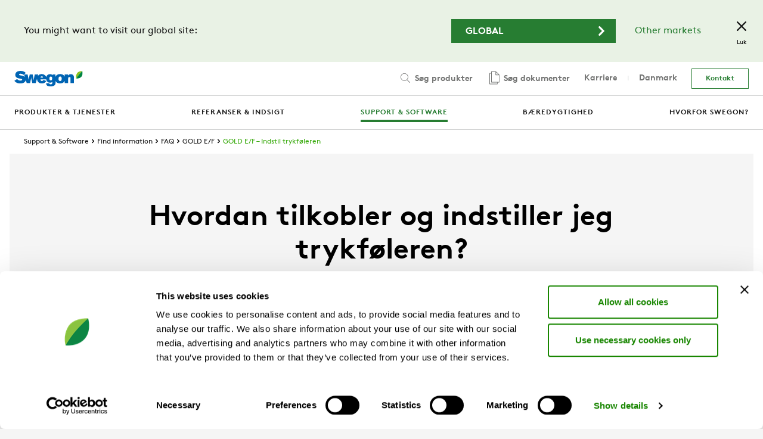

--- FILE ---
content_type: text/html; charset=utf-8
request_url: https://www.swegon.com/da/support/find-information/faq/gold-ef/gold-ef--indstil-trykfoleren/
body_size: 42008
content:
<!DOCTYPE html>
<html class="no-js" lang="da">
<head>
    <meta charset="utf-8" />
    <meta http-equiv="x-ua-compatible" content="ie=edge">
    <script id="Cookiebot" src="https://consent.cookiebot.com/uc.js" data-cbid="7b60aeb3-682f-4f58-a880-61e3833e8205" data-blockingmode="auto" type="text/javascript" data-georegions="{'region':'DE','cbid':'33ae3342-4a76-4df0-873e-2f45a8e9d602'}"></script>
    <meta name="viewport" content="width=device-width, initial-scale=1" />
    <meta name="description" content="Indkobling af dette tilbeh&#xF8;r/denne funktion finder du i dokumentet TBLZ-1-23." />
    <meta name="keywords" />

    <meta property="og:title" content=" Hvordan tilkobler og indstiller jeg trykf&#xF8;leren?" />
    <meta property="og:image" content="https://www.swegon.com/siteassets/_product-documents/home-ventilation/picturegallery/swegon_logo.png" /> 
    <meta property="og:site_name" content="Swegon" />
    <meta property="og:description" />
    <meta property="og:type" content="website" />
    <meta name="theme-color" content="#ffffff" />

    <title> Hvordan tilkobler og indstiller jeg trykf&#xF8;leren?</title>

    <link rel="shortcut icon" href="/favicon.ico?v=11" />
    <link rel="apple-touch-icon" sizes="180x180" href="/Static/img/favicons/apple-touch-icon.png">
    <link rel="icon" type="image/png" href="/Static/img/favicons/favicon-32x32.png" sizes="32x32">
    <link rel="icon" type="image/png" href="/Static/img/favicons/favicon-16x16.png" sizes="16x16">
    <link rel="manifest" href="/Static/img/favicons/site.webmanifest.json">
    <link rel="mask-icon" href="/Static/img/favicons/safari-pinned-tab.svg" color="#5bbad5">

    <link href="/Assets/styles.css?v=202601212" rel="stylesheet">
    <link href="/Assets/print.css" rel="stylesheet" media="print">

<link href="https://www.swegon.com/da/support/find-information/faq/gold-ef/gold-ef--indstil-trykfoleren/" rel="canonical" /><link href="https://www.swegon.com/support/find-information/faq/gold-ef/gold-ef---set-the-pressure-sensor/" hreflang="x-default" rel="alternate" /><link href="https://www.swegon.com/uk/support/find-information/faq/gold-ef/gold-ef---set-the-pressure-sensor/" hreflang="en-GB" rel="alternate" /><link href="https://www.swegon.com/de/support/informationen-finden/faq/gold_ef/kompaktlueftungsgeraet-gold-ef-drucksensor/" hreflang="de" rel="alternate" /><link href="https://www.swegon.com/fr/Assistance/rechercher-des-informations/questions-frequentes/gold-ef/gold-ef--configuration-de-la-sonde-de-pression/" hreflang="fr" rel="alternate" /><link href="https://www.swegon.com/es/soporte/buscar-informacion/preguntas-frecuentes/gold-ef/gold-ef---ajustar-la-sonda-de-presion/" hreflang="es" rel="alternate" /><link href="https://www.swegon.com/sv/support/hitta-information/faq/gold_e_f/gold-ef---stalla-in-tryckgivaren/" hreflang="sv" rel="alternate" /><link href="https://www.swegon.com/no/support/finn-informasjon/faq/gold-ef/gold-ef--stille-inn-trykkgiveren/" hreflang="no" rel="alternate" /><link href="https://www.swegon.com/da/support/find-information/faq/gold-ef/gold-ef--indstil-trykfoleren/" hreflang="da" rel="alternate" /><link href="https://www.swegon.com/fi/tekninen-tuki/etsi/faq/gold-ef/gold-ef---saada-paineanturi/" hreflang="fi" rel="alternate" /><link href="https://www.swegon.com/nl-be/ondersteuning/informatie-zoeken/veelgestelde-vragen/gold-ef/gold-ef---de-druksensor-instellen/" hreflang="nl-BE" rel="alternate" /><link href="https://www.swegon.com/fr-be/assistance/rechercher-des-informations/questions-frequentes/gold-ef/gold-ef--configuration-de-la-sonde-de-pression/" hreflang="fr-BE" rel="alternate" /><link href="https://www.swegon.com/fr-ch/assistance/rechercher-des-informations/questions-frequentes/gold-ef/gold-ef--configuration-de-la-sonde-de-pression/" hreflang="fr-CH" rel="alternate" /><link href="https://www.swegon.com/it-ch/supporto/trova-informazioni/faq/gold-ef/gold-ef---impostate-il-sensore-di-pressione/" hreflang="it-CH" rel="alternate" /><link href="https://www.swegon.com/de-ch/support/information-finden/haufig-gestellte-fragen/gold-ef/gold-ef---drucksensor-einstellen/" hreflang="de-CH" rel="alternate" /><link href="https://www.swegon.com/it/supporto/trova-informazioni/faq/gold-ef/gold-ef---impostate-il-sensore-di-pressione/" hreflang="it" rel="alternate" /><link href="https://www.swegon.com/pl/wsparcie/znajd-informacje/faq/gold-ef/compact--ustaw-czujnik-cinienia/" hreflang="pl" rel="alternate" />
    <!-- Google Tag Manager -->
    <script>
        (function (w, d, s, l, i) {
            w[l] = w[l] || []; w[l].push({
                'gtm.start':
                    new Date().getTime(), event: 'gtm.js'
            }); var f = d.getElementsByTagName(s)[0],
                j = d.createElement(s), dl = l != 'dataLayer' ? '& l=' + l : ''; j.async = true; j.src =
                    'https://www.googletagmanager.com/gtm.js?id=' + i + dl; f.parentNode.insertBefore(j, f);
        })(window, document, 'script', 'dataLayer', 'GTM-TZN3M9S');</script>
    <!-- End Google Tag Manager -->
    
</head>
<body>
    <!-- Google Tag Manager (noscript) -->
    <noscript>
        <iframe src="https://www.googletagmanager.com/ns.html?id=GTM-TZN3M9S" height="0" width="0" style="display:none;visibility:hidden"></iframe>
    </noscript>
    <!-- End Google Tag Manager (noscript) -->

    <div id="reactRootNode"></div>
    <nav class="skip-link">
        <div class="skip-link__inner">
            <a class="link skip-link__anchor" href="#main">
                <span class="skip-link__label">Spring til hovedindhold</span>
            </a>
        </div>
    </nav>
    
<div class="top-bar">
	<div class="top-bar__inner">
		<div class="top-bar__content">
			<div class="row row--align-center">
				<div class="col col--span-12 col--span-m-6 col--bottom-gutter col--no-gutter-bottom-m">
					<div class="row">
						<div class="col col--no-gutter-left">
								<p class="h-no-margin">You might want to visit our global site:</p>

						</div>
					</div>
				</div>
				<div class="col col--span-12 col--span-m-6 col--align-end col--no-gutter h-text-align-center h-text-align-right-m">
					<div class="row row--align-center row--justify-end-m">
						<div class="col col--span-12 col--span-xs-6 col--span-xxl-5 col--gutter-right-xs col--bottom-gutter col--no-gutter-bottom-xs h-text-align-center h-text-align-right-m">
							<a class="button  button--wide h-no-margin button--icon" href="/support/find-information/faq/gold-ef/gold-ef---set-the-pressure-sensor/">
								<span class="button__label">Global</span>
								<svg class="icon button__icon" focusable="false">
									<use xlink:href="#icon-chevron-right"></use>
								</svg>
							</a>
						</div>
                            <div class="col col--span-12 col--span-xs-6 col--auto-width-m col--gutter-left-xs col--gutter-left-xs h-text-align-center h-text-align-right-m">
                                <a href="#" class="h-margin-x-2" aria-controls="market-selector">Other markets</a>
                            </div>
					</div>
				</div>
			</div>
		</div>
		<button class="top-bar__close" data-cookie="marketisselected" data-cookie-consent="preferences">
			<svg class="icon top-bar__icon" focusable="false">
				<use xlink:href="#icon-close"></use>
			</svg>
			<span class="top-bar__label">Luk</span>
		</button>
	</div>
</div>

    <div class="site-wrapper">

<header role="banner" class="header header--large  header--subnav-open">
    <div class="header__container">
        <div class="header__overlay"></div>
        <div class="header__inner">
            <div class="header__topbar">

                <div class="header__topbar-inner">
                    <a class="header__logo" title="Return to start page" href="https://www.swegon.com/da/">
                        <img src="/siteassets/logos/logo.svg?v=1620107735" alt="">
                    </a>
                </div>

                    <div class="header__search" id="header__search">


<div data-react="search-widget" data-props="{&quot;endpoint&quot;:&quot;/api/search/products&quot;,&quot;searchPageUrl&quot;:&quot;/da/produktsogeresultater/&quot;,&quot;form&quot;:{&quot;method&quot;:&quot;POST&quot;,&quot;body&quot;:{&quot;language&quot;:&quot;da&quot;,&quot;includeOnlyBuyable&quot;:&quot;false&quot;}},&quot;className&quot;:&quot;search-field--big&quot;,&quot;seeMoreText&quot;:&quot;Se alle&quot;,&quot;placeholderText&quot;:&quot;S&#xF8;g produkt&quot;}"></div>
                    </div>
            </div>

            <div class="header__mobile-menu">
                <button class="menu-button">
                    <span class="menu-button__icon"></span>
                    <span class="menu-button__label-wrapper">
                        <span class="menu-button__label menu-button__label--close">Menu</span>
                        <span class="menu-button__label menu-button__label--open">Luk</span>
                    </span>
                </button>
            </div>

            <div class="header__main-nav">
                <div class="header__primary-nav">
                        <div class="header__secondary-nav">
                            <nav role="navigation" class="secondary-nav" aria-label="Menu">
                                <ul class="secondary-nav__menu">

                                        <li class="secondary-nav__menu-item" id="find-products-li">
                                            <button class="secondary-nav__link open-search-button" aria-expanded="false" aria-controls="header__search">
                                                <svg class="icon secondary-nav__icon" focusable="false">
                                                    <use xlink:href="#icon-search-small"></use>
                                                </svg>
                                                S&#xF8;g produkter
                                            </button>
                                        </li>

                                        <li id="find-documents-li" class="secondary-nav__menu-item">
                                            <a id="find-documents-link" class="secondary-nav__link " href="/da/support/find-information/find-dokumenter/">
                                                <svg class="icon secondary-nav__icon" focusable="false">
                                                    <use xlink:href="#icon-documents"></use>
                                                </svg>
                                                S&#xF8;g dokumenter
                                            </a>
                                        </li>

                                        <li id="career-li" class="secondary-nav__menu-item">
                                            <a id="career-link" class="secondary-nav__link " href="https://www.swegon.com/da/karriere/">
                                                Karriere
                                            </a>
                                        </li>

                                        <li id="language-selector-li" class="secondary-nav__menu-item secondary-nav__link__divider">
                                            <button class="secondary-nav__link" aria-controls="market-selector">
                                                Danmark
                                            </button>
                                        </li>

                                        <li class="secondary-nav__menu-item">
                                            <a href="/da/kontakt/" class="secondary-nav__link  secondary-nav__link--button">
                                                Kontakt
                                            </a>
                                        </li>
                                </ul>
                            </nav>

                        </div>
                    <nav role="navigation" class="primary-nav" aria-label="Menu">
                        <div class="primary-nav__inner">
                            <ul class="primary-nav__menu">
                                    <li class="primary-nav__menu-item ">
                                        <a href="/da/produkter-og-tjenester/" target="" class="primary-nav__link" aria-controls="produkter-tjenester-19">
                                            <span class="primary-nav__menu-item-inner">Produkter &amp; tjenester</span>
                                                <span class="primary-nav__icon">
                                                    <svg class="icon" focusable="false">
                                                        <use xlink:href="#icon-chevron-right"></use>
                                                    </svg>
                                                </span>
                                        </a>
                                    </li>
                                    <li class="primary-nav__menu-item ">
                                        <a href="/da/referanser-og-indsigt/" target="" class="primary-nav__link" aria-controls="referanser-og-indsigt-50">
                                            <span class="primary-nav__menu-item-inner">Referanser &amp; indsigt</span>
                                                <span class="primary-nav__icon">
                                                    <svg class="icon" focusable="false">
                                                        <use xlink:href="#icon-chevron-right"></use>
                                                    </svg>
                                                </span>
                                        </a>
                                    </li>
                                    <li class="primary-nav__menu-item primary-nav__menu-item--active">
                                        <a href="/da/support/" target="" class="primary-nav__link" aria-controls="support-13">
                                            <span class="primary-nav__menu-item-inner">Support &amp; Software</span>
                                                <span class="primary-nav__icon">
                                                    <svg class="icon" focusable="false">
                                                        <use xlink:href="#icon-chevron-right"></use>
                                                    </svg>
                                                </span>
                                        </a>
                                    </li>
                                    <li class="primary-nav__menu-item ">
                                        <a href="/da/sustainability/" target="" class="primary-nav__link" >
                                            <span class="primary-nav__menu-item-inner">B&#xE6;redygtighed</span>
                                        </a>
                                    </li>
                                    <li class="primary-nav__menu-item ">
                                        <a href="/da/hvorfor-swegon/" target="" class="primary-nav__link" >
                                            <span class="primary-nav__menu-item-inner">Hvorfor Swegon?</span>
                                        </a>
                                    </li>
                            </ul>
                        </div>
                    </nav>
                    <nav>
        <div class="subnav  " id="subnav-produkter-tjenester-19" aria-hidden="true">
            <button class="subnav__button">
                <svg class="icon subnav__button-icon" focusable="false">
                    <use xlink:href="#icon-chevron-left"></use>
                </svg>
                Hovedmenu
            </button>
            <div class="subnav__header">
                <div class="subnav__title">Produkter &amp; tjenester</div>
                <a href="/da/produkter-og-tjenester/" class="link link--small">
                    <span class="link__label">G&#xE5; til siden</span>
                </a>
            </div>
            <div class="subnav__content">
                <ul class="subnav__list">
                        <li class="subnav__list-item ">
                            <a href="/da/produkter-og-tjenester/luftbehandling/" class="link link--icon link--dark link--small" aria-controls=subnav-Air-handling-135e361a-da.aspx-1073742547>
                                <span class="link__label">Ventilationsaggregat</span>
                                    <svg class="icon link__icon" focusable="false">
                                        <use xlink:href="#icon-chevron-right"></use>
                                    </svg>
                            </a>

        <div class="subnav subnav--submenu " id="subnav-Air-handling-135e361a-da.aspx-1073742547" aria-hidden="true">
            <button class="subnav__button">
                <svg class="icon subnav__button-icon" focusable="false">
                    <use xlink:href="#icon-chevron-left"></use>
                </svg>
                Hovedmenu
            </button>
            <div class="subnav__header">
                <div class="subnav__title">Ventilationsaggregat</div>
                <a href="/da/produkter-og-tjenester/luftbehandling/" class="link link--small">
                    <span class="link__label">G&#xE5; til siden</span>
                </a>
            </div>
            <div class="subnav__content">
                <ul class="subnav__list">
                        <li class="subnav__list-item ">
                            <a href="/da/produkter-og-tjenester/luftbehandling/aggregater/" class="link link--icon link--dark link--small" >
                                <span class="link__label">Aggregater</span>
                            </a>

                        </li>
                </ul>
            </div>
        </div>
                        </li>
                        <li class="subnav__list-item ">
                            <a href="/da/produkter-og-tjenester/luftdistribution/" class="link link--icon link--dark link--small" aria-controls=subnav-Air-distribution-4370b659-da.aspx-1073742570>
                                <span class="link__label">Luftdistribution</span>
                                    <svg class="icon link__icon" focusable="false">
                                        <use xlink:href="#icon-chevron-right"></use>
                                    </svg>
                            </a>

        <div class="subnav subnav--submenu " id="subnav-Air-distribution-4370b659-da.aspx-1073742570" aria-hidden="true">
            <button class="subnav__button">
                <svg class="icon subnav__button-icon" focusable="false">
                    <use xlink:href="#icon-chevron-left"></use>
                </svg>
                Hovedmenu
            </button>
            <div class="subnav__header">
                <div class="subnav__title">Luftdistribution</div>
                <a href="/da/produkter-og-tjenester/luftdistribution/" class="link link--small">
                    <span class="link__label">G&#xE5; til siden</span>
                </a>
            </div>
            <div class="subnav__content">
                <ul class="subnav__list">
                        <li class="subnav__list-item ">
                            <a href="/da/produkter-og-tjenester/luftdistribution/spjald-og-maleenheder/" class="link link--icon link--dark link--small" >
                                <span class="link__label">Spj&#xE6;ld- og m&#xE5;leenheder</span>
                            </a>

                        </li>
                        <li class="subnav__list-item ">
                            <a href="/da/produkter-og-tjenester/luftdistribution/lyddamper/" class="link link--icon link--dark link--small" >
                                <span class="link__label">Lydd&#xE6;mper</span>
                            </a>

                        </li>
                        <li class="subnav__list-item ">
                            <a href="/da/produkter-og-tjenester/luftdistribution/brand-og-rogspjald/" class="link link--icon link--dark link--small" >
                                <span class="link__label">Brandsikkerhed</span>
                            </a>

                        </li>
                        <li class="subnav__list-item ">
                            <a href="/da/produkter-og-tjenester/luftdistribution/roof-hoods/" class="link link--icon link--dark link--small" >
                                <span class="link__label">Tagh&#xE6;tter</span>
                            </a>

                        </li>
                        <li class="subnav__list-item ">
                            <a href="/da/produkter-og-tjenester/luftdistribution/ydervagsriste/" class="link link--icon link--dark link--small" >
                                <span class="link__label">Yderv&#xE6;gsriste</span>
                            </a>

                        </li>
                </ul>
            </div>
        </div>
                        </li>
                        <li class="subnav__list-item ">
                            <a href="/da/produkter-og-tjenester/rumprodukter/" class="link link--icon link--dark link--small" aria-controls=subnav-Room-Units-a7196816-da.aspx-1073742592>
                                <span class="link__label">Rumprodukter</span>
                                    <svg class="icon link__icon" focusable="false">
                                        <use xlink:href="#icon-chevron-right"></use>
                                    </svg>
                            </a>

        <div class="subnav subnav--submenu " id="subnav-Room-Units-a7196816-da.aspx-1073742592" aria-hidden="true">
            <button class="subnav__button">
                <svg class="icon subnav__button-icon" focusable="false">
                    <use xlink:href="#icon-chevron-left"></use>
                </svg>
                Hovedmenu
            </button>
            <div class="subnav__header">
                <div class="subnav__title">Rumprodukter</div>
                <a href="/da/produkter-og-tjenester/rumprodukter/" class="link link--small">
                    <span class="link__label">G&#xE5; til siden</span>
                </a>
            </div>
            <div class="subnav__content">
                <ul class="subnav__list">
                        <li class="subnav__list-item ">
                            <a href="/da/produkter-og-tjenester/rumprodukter/luftbaserede-rumprodukter/" class="link link--icon link--dark link--small" >
                                <span class="link__label">Luftbaserede rumprodukter</span>
                            </a>

                        </li>
                        <li class="subnav__list-item ">
                            <a href="/da/produkter-og-tjenester/rumprodukter/vandbaserede-rumprodukter/" class="link link--icon link--dark link--small" >
                                <span class="link__label">Vandbaserede rumprodukter</span>
                            </a>

                        </li>
                </ul>
            </div>
        </div>
                        </li>
                        <li class="subnav__list-item ">
                            <a href="/da/produkter-og-tjenester/behovsstyrede-rumsystemer/" class="link link--icon link--dark link--small" aria-controls=subnav-Room-management-systems-663b42ec-da.aspx-1073742669>
                                <span class="link__label">Behovsstyrede rumsystemer</span>
                                    <svg class="icon link__icon" focusable="false">
                                        <use xlink:href="#icon-chevron-right"></use>
                                    </svg>
                            </a>

        <div class="subnav subnav--submenu " id="subnav-Room-management-systems-663b42ec-da.aspx-1073742669" aria-hidden="true">
            <button class="subnav__button">
                <svg class="icon subnav__button-icon" focusable="false">
                    <use xlink:href="#icon-chevron-left"></use>
                </svg>
                Hovedmenu
            </button>
            <div class="subnav__header">
                <div class="subnav__title">Behovsstyrede rumsystemer</div>
                <a href="/da/produkter-og-tjenester/behovsstyrede-rumsystemer/" class="link link--small">
                    <span class="link__label">G&#xE5; til siden</span>
                </a>
            </div>
            <div class="subnav__content">
                <ul class="subnav__list">
                        <li class="subnav__list-item ">
                            <a href="/da/produkter-og-tjenester/behovsstyrede-rumsystemer/wise/" class="link link--icon link--dark link--small" >
                                <span class="link__label">WISE</span>
                            </a>

                        </li>
                        <li class="subnav__list-item ">
                            <a href="/da/produkter-og-tjenester/behovsstyrede-rumsystemer/react/" class="link link--icon link--dark link--small" >
                                <span class="link__label">REACT</span>
                            </a>

                        </li>
                        <li class="subnav__list-item ">
                            <a href="/da/produkter-og-tjenester/behovsstyrede-rumsystemer/rumtilbehor/" class="link link--icon link--dark link--small" >
                                <span class="link__label">Rumtilbeh&#xF8;r</span>
                            </a>

                        </li>
                </ul>
            </div>
        </div>
                        </li>
                        <li class="subnav__list-item ">
                            <a href="/da/produkter-og-tjenester/tjenester-og-opkobling/" class="link link--icon link--dark link--small" aria-controls=subnav-Services-connectivity-1f3de9d8-da.aspx-1073742694>
                                <span class="link__label">Tjenester og opkobling</span>
                                    <svg class="icon link__icon" focusable="false">
                                        <use xlink:href="#icon-chevron-right"></use>
                                    </svg>
                            </a>

        <div class="subnav subnav--submenu " id="subnav-Services-connectivity-1f3de9d8-da.aspx-1073742694" aria-hidden="true">
            <button class="subnav__button">
                <svg class="icon subnav__button-icon" focusable="false">
                    <use xlink:href="#icon-chevron-left"></use>
                </svg>
                Hovedmenu
            </button>
            <div class="subnav__header">
                <div class="subnav__title">Tjenester og opkobling</div>
                <a href="/da/produkter-og-tjenester/tjenester-og-opkobling/" class="link link--small">
                    <span class="link__label">G&#xE5; til siden</span>
                </a>
            </div>
            <div class="subnav__content">
                <ul class="subnav__list">
                        <li class="subnav__list-item ">
                            <a href="/da/produkter-og-tjenester/tjenester-og-opkobling/digitale-tjenester/" class="link link--icon link--dark link--small" >
                                <span class="link__label">Digitale tjenester</span>
                            </a>

                        </li>
                        <li class="subnav__list-item ">
                            <a href="/da/produkter-og-tjenester/tjenester-og-opkobling/tekniske-tjenester/" class="link link--icon link--dark link--small" >
                                <span class="link__label">Tekniske tjenester</span>
                            </a>

                        </li>
                </ul>
            </div>
        </div>
                        </li>
                </ul>
            </div>
        </div>
        <div class="subnav  " id="subnav-referanser-og-indsigt-50" aria-hidden="true">
            <button class="subnav__button">
                <svg class="icon subnav__button-icon" focusable="false">
                    <use xlink:href="#icon-chevron-left"></use>
                </svg>
                Hovedmenu
            </button>
            <div class="subnav__header">
                <div class="subnav__title">Referanser &amp; indsigt</div>
                <a href="/da/referanser-og-indsigt/" class="link link--small">
                    <span class="link__label">G&#xE5; til siden</span>
                </a>
            </div>
            <div class="subnav__content">
                <ul class="subnav__list">
                        <li class="subnav__list-item ">
                            <a href="/da/referanser-og-indsigt/referencer/" class="link link--icon link--dark link--small" aria-controls=subnav-referencer-49>
                                <span class="link__label">Referencer</span>
                                    <svg class="icon link__icon" focusable="false">
                                        <use xlink:href="#icon-chevron-right"></use>
                                    </svg>
                            </a>

        <div class="subnav subnav--submenu " id="subnav-referencer-49" aria-hidden="true">
            <button class="subnav__button">
                <svg class="icon subnav__button-icon" focusable="false">
                    <use xlink:href="#icon-chevron-left"></use>
                </svg>
                Referanser &amp; indsigt
            </button>
            <div class="subnav__header">
                <div class="subnav__title">Referencer</div>
                <a href="/da/referanser-og-indsigt/referencer/" class="link link--small">
                    <span class="link__label">G&#xE5; til siden</span>
                </a>
            </div>
            <div class="subnav__content">
                <ul class="subnav__list">
                        <li class="subnav__list-item ">
                            <a href="/da/referanser-og-indsigt/referencer/hoteller/" class="link link--icon link--dark link--small" >
                                <span class="link__label">Hoteller</span>
                            </a>

                        </li>
                        <li class="subnav__list-item ">
                            <a href="/da/referanser-og-indsigt/referencer/kontorer/" class="link link--icon link--dark link--small" >
                                <span class="link__label">Kontorer</span>
                            </a>

                        </li>
                        <li class="subnav__list-item ">
                            <a href="/da/referanser-og-indsigt/referencer/forretningslokaler/" class="link link--icon link--dark link--small" >
                                <span class="link__label">Forretningslokaler</span>
                            </a>

                        </li>
                        <li class="subnav__list-item ">
                            <a href="/da/referanser-og-indsigt/referencer/boligejendomme/" class="link link--icon link--dark link--small" >
                                <span class="link__label">Boligejendomme</span>
                            </a>

                        </li>
                        <li class="subnav__list-item ">
                            <a href="/da/referanser-og-indsigt/referencer/skoler/" class="link link--icon link--dark link--small" >
                                <span class="link__label">Skoler</span>
                            </a>

                        </li>
                        <li class="subnav__list-item ">
                            <a href="/da/referanser-og-indsigt/referencer/industrilokaler/" class="link link--icon link--dark link--small" >
                                <span class="link__label">Industrilokaler</span>
                            </a>

                        </li>
                        <li class="subnav__list-item ">
                            <a href="/da/referanser-og-indsigt/referencer/andet/" class="link link--icon link--dark link--small" >
                                <span class="link__label">Andet</span>
                            </a>

                        </li>
                </ul>
            </div>
        </div>
                        </li>
                        <li class="subnav__list-item ">
                            <a href="/da/referanser-og-indsigt/applikationsguider/" class="link link--icon link--dark link--small" aria-controls=subnav-applikationsguider-42765>
                                <span class="link__label">Applikationsguider</span>
                                    <svg class="icon link__icon" focusable="false">
                                        <use xlink:href="#icon-chevron-right"></use>
                                    </svg>
                            </a>

        <div class="subnav subnav--submenu " id="subnav-applikationsguider-42765" aria-hidden="true">
            <button class="subnav__button">
                <svg class="icon subnav__button-icon" focusable="false">
                    <use xlink:href="#icon-chevron-left"></use>
                </svg>
                Referanser &amp; indsigt
            </button>
            <div class="subnav__header">
                <div class="subnav__title">Applikationsguider</div>
                <a href="/da/referanser-og-indsigt/applikationsguider/" class="link link--small">
                    <span class="link__label">G&#xE5; til siden</span>
                </a>
            </div>
            <div class="subnav__content">
                <ul class="subnav__list">
                        <li class="subnav__list-item ">
                            <a href="/da/referanser-og-indsigt/applikationsguider/kontorer-luftbaseret/" class="link link--icon link--dark link--small" >
                                <span class="link__label">Kontorer Luftbaseret</span>
                            </a>

                        </li>
                        <li class="subnav__list-item ">
                            <a href="/da/referanser-og-indsigt/applikationsguider/kontorer-vandbaseret/" class="link link--icon link--dark link--small" >
                                <span class="link__label">Kontorer Vandbaseret</span>
                            </a>

                        </li>
                        <li class="subnav__list-item ">
                            <a href="/da/referanser-og-indsigt/applikationsguider/butikker/" class="link link--icon link--dark link--small" >
                                <span class="link__label">Forretningslokaler</span>
                            </a>

                        </li>
                        <li class="subnav__list-item ">
                            <a href="/da/referanser-og-indsigt/applikationsguider/hoteller/" class="link link--icon link--dark link--small" >
                                <span class="link__label">Hoteller</span>
                            </a>

                        </li>
                        <li class="subnav__list-item ">
                            <a href="/da/referanser-og-indsigt/applikationsguider/datacentre/" class="link link--icon link--dark link--small" >
                                <span class="link__label">Datacentre</span>
                            </a>

                        </li>
                        <li class="subnav__list-item ">
                            <a href="/da/referanser-og-indsigt/applikationsguider/industrilokaler/" class="link link--icon link--dark link--small" >
                                <span class="link__label">Industrilokaler</span>
                            </a>

                        </li>
                </ul>
            </div>
        </div>
                        </li>
                        <li class="subnav__list-item ">
                            <a href="/da/referanser-og-indsigt/tekniske-guider/" class="link link--icon link--dark link--small" aria-controls=subnav-tekniske-guider-42767>
                                <span class="link__label">Tekniske guider</span>
                                    <svg class="icon link__icon" focusable="false">
                                        <use xlink:href="#icon-chevron-right"></use>
                                    </svg>
                            </a>

        <div class="subnav subnav--submenu " id="subnav-tekniske-guider-42767" aria-hidden="true">
            <button class="subnav__button">
                <svg class="icon subnav__button-icon" focusable="false">
                    <use xlink:href="#icon-chevron-left"></use>
                </svg>
                Referanser &amp; indsigt
            </button>
            <div class="subnav__header">
                <div class="subnav__title">Tekniske guider</div>
                <a href="/da/referanser-og-indsigt/tekniske-guider/" class="link link--small">
                    <span class="link__label">G&#xE5; til siden</span>
                </a>
            </div>
            <div class="subnav__content">
                <ul class="subnav__list">
                        <li class="subnav__list-item ">
                            <a href="/da/referanser-og-indsigt/tekniske-guider/nogledata-om-luft-till-luft-energigenvinding/" class="link link--icon link--dark link--small" >
                                <span class="link__label">N&#xF8;gledata om varmevekslere</span>
                            </a>

                        </li>
                        <li class="subnav__list-item ">
                            <a href="/da/referanser-og-indsigt/tekniske-guider/frikoling-eller-kompressorkoling/" class="link link--icon link--dark link--small" >
                                <span class="link__label">Frik&#xF8;ling eller kompressork&#xF8;ling</span>
                            </a>

                        </li>
                        <li class="subnav__list-item ">
                            <a href="/da/referanser-og-indsigt/tekniske-guider/ventilationsprincipper/" class="link link--icon link--dark link--small" >
                                <span class="link__label">Ventilationsprincipper</span>
                            </a>

                        </li>
                        <li class="subnav__list-item ">
                            <a href="/da/referanser-og-indsigt/tekniske-guider/luft-eller-vand/" class="link link--icon link--dark link--small" >
                                <span class="link__label">Luft eller vand</span>
                            </a>

                        </li>
                        <li class="subnav__list-item ">
                            <a href="/da/referanser-og-indsigt/tekniske-guider/mollier-diagram/" class="link link--icon link--dark link--small" >
                                <span class="link__label">Mollier-diagram</span>
                            </a>

                        </li>
                </ul>
            </div>
        </div>
                        </li>
                        <li class="subnav__list-item ">
                            <a href="/da/referanser-og-indsigt/blogs/" class="link link--icon link--dark link--small" >
                                <span class="link__label">Blogs</span>
                            </a>

                        </li>
                </ul>
            </div>
        </div>
        <div class="subnav  subnav--submenu-open" id="subnav-support-13" aria-hidden="false">
            <button class="subnav__button">
                <svg class="icon subnav__button-icon" focusable="false">
                    <use xlink:href="#icon-chevron-left"></use>
                </svg>
                Hovedmenu
            </button>
            <div class="subnav__header">
                <div class="subnav__title">Support &amp; Software</div>
                <a href="/da/support/" class="link link--small">
                    <span class="link__label">G&#xE5; til siden</span>
                </a>
            </div>
            <div class="subnav__content">
                <ul class="subnav__list">
                        <li class="subnav__list-item subnav__list-item--active">
                            <a href="/da/support/find-information/" class="link link--icon link--dark link--small" aria-controls=subnav-find-information-45479>
                                <span class="link__label">Find information</span>
                                    <svg class="icon link__icon" focusable="false">
                                        <use xlink:href="#icon-chevron-right"></use>
                                    </svg>
                            </a>

        <div class="subnav subnav--submenu " id="subnav-find-information-45479" aria-hidden="false">
            <button class="subnav__button">
                <svg class="icon subnav__button-icon" focusable="false">
                    <use xlink:href="#icon-chevron-left"></use>
                </svg>
                Support &amp; Software
            </button>
            <div class="subnav__header">
                <div class="subnav__title">Find information</div>
                <a href="/da/support/find-information/" class="link link--small">
                    <span class="link__label">G&#xE5; til siden</span>
                </a>
            </div>
            <div class="subnav__content">
                <ul class="subnav__list">
                        <li class="subnav__list-item ">
                            <a href="/da/support/find-information/find-dokumenter/" class="link link--icon link--dark link--small" >
                                <span class="link__label">Find dokumenter</span>
                            </a>

                        </li>
                        <li class="subnav__list-item ">
                            <a href="/da/support/find-information/dokumentarkiv/" class="link link--icon link--dark link--small" >
                                <span class="link__label">Dokumentarkiv</span>
                            </a>

                        </li>
                        <li class="subnav__list-item ">
                            <a href="/da/support/find-information/faq/" class="link link--icon link--dark link--small" >
                                <span class="link__label">FAQ</span>
                            </a>

                        </li>
                        <li class="subnav__list-item ">
                            <a href="/da/support/find-information/bim/" class="link link--icon link--dark link--small" >
                                <span class="link__label">BIM</span>
                            </a>

                        </li>
                        <li class="subnav__list-item ">
                            <a href="/da/support/find-information/pre-sales/" class="link link--icon link--dark link--small" >
                                <span class="link__label">Pre Sales</span>
                            </a>

                        </li>
                        <li class="subnav__list-item ">
                            <a href="/da/support/find-information/populare-dokumenter/" class="link link--icon link--dark link--small" >
                                <span class="link__label">Popul&#xE6;re dokumenter</span>
                            </a>

                        </li>
                </ul>
            </div>
        </div>
                        </li>
                        <li class="subnav__list-item ">
                            <a href="/da/support/helpdesk/" class="link link--icon link--dark link--small" aria-controls=subnav-helpdesk-1107>
                                <span class="link__label">Helpdesk</span>
                                    <svg class="icon link__icon" focusable="false">
                                        <use xlink:href="#icon-chevron-right"></use>
                                    </svg>
                            </a>

        <div class="subnav subnav--submenu " id="subnav-helpdesk-1107" aria-hidden="true">
            <button class="subnav__button">
                <svg class="icon subnav__button-icon" focusable="false">
                    <use xlink:href="#icon-chevron-left"></use>
                </svg>
                Support &amp; Software
            </button>
            <div class="subnav__header">
                <div class="subnav__title">Helpdesk</div>
                <a href="/da/support/helpdesk/" class="link link--small">
                    <span class="link__label">G&#xE5; til siden</span>
                </a>
            </div>
            <div class="subnav__content">
                <ul class="subnav__list">
                        <li class="subnav__list-item ">
                            <a href="/da/support/helpdesk/supportsporgsmal/" class="link link--icon link--dark link--small" >
                                <span class="link__label">Supportsp&#xF8;rgsm&#xE5;l</span>
                            </a>

                        </li>
                        <li class="subnav__list-item ">
                            <a href="/da/support/helpdesk/bestil-reservedele/" class="link link--icon link--dark link--small" >
                                <span class="link__label">Bestil reservedele</span>
                            </a>

                        </li>
                </ul>
            </div>
        </div>
                        </li>
                        <li class="subnav__list-item ">
                            <a href="/da/support/software/" class="link link--icon link--dark link--small" aria-controls=subnav-software-12>
                                <span class="link__label">Software</span>
                                    <svg class="icon link__icon" focusable="false">
                                        <use xlink:href="#icon-chevron-right"></use>
                                    </svg>
                            </a>

        <div class="subnav subnav--submenu " id="subnav-software-12" aria-hidden="true">
            <button class="subnav__button">
                <svg class="icon subnav__button-icon" focusable="false">
                    <use xlink:href="#icon-chevron-left"></use>
                </svg>
                Support &amp; Software
            </button>
            <div class="subnav__header">
                <div class="subnav__title">Software</div>
                <a href="/da/support/software/" class="link link--small">
                    <span class="link__label">G&#xE5; til siden</span>
                </a>
            </div>
            <div class="subnav__content">
                <ul class="subnav__list">
                        <li class="subnav__list-item ">
                            <a href="/da/support/software/#ahu" class="link link--icon link--dark link--small" >
                                <span class="link__label">Aggregater og loftsventilatorer</span>
                            </a>

                        </li>
                        <li class="subnav__list-item ">
                            <a href="/da/support/software/#roomunits" class="link link--icon link--dark link--small" >
                                <span class="link__label">Indeklimaprodukter</span>
                            </a>

                        </li>
                        <li class="subnav__list-item ">
                            <a href="/da/support/software/#indeklima" class="link link--icon link--dark link--small" >
                                <span class="link__label">Simuleringsv&#xE6;rkt&#xF8;jer indeklima</span>
                            </a>

                        </li>
                        <li class="subnav__list-item ">
                            <a href="/da/support/software/tilsluttede-produkter/" class="link link--icon link--dark link--small" >
                                <span class="link__label">Forbundne produkter</span>
                            </a>

                        </li>
                        <li class="subnav__list-item ">
                            <a href="/da/support/software/#konfiguration" class="link link--icon link--dark link--small" >
                                <span class="link__label">Indregulering og konfiguration</span>
                            </a>

                        </li>
                </ul>
            </div>
        </div>
                        </li>
                        <li class="subnav__list-item ">
                            <a href="/da/support/uddannelse/" class="link link--icon link--dark link--small" aria-controls=subnav-uddannelse-1110>
                                <span class="link__label">Uddannelse</span>
                                    <svg class="icon link__icon" focusable="false">
                                        <use xlink:href="#icon-chevron-right"></use>
                                    </svg>
                            </a>

        <div class="subnav subnav--submenu " id="subnav-uddannelse-1110" aria-hidden="true">
            <button class="subnav__button">
                <svg class="icon subnav__button-icon" focusable="false">
                    <use xlink:href="#icon-chevron-left"></use>
                </svg>
                Support &amp; Software
            </button>
            <div class="subnav__header">
                <div class="subnav__title">Uddannelse</div>
                <a href="/da/support/uddannelse/" class="link link--small">
                    <span class="link__label">G&#xE5; til siden</span>
                </a>
            </div>
            <div class="subnav__content">
                <ul class="subnav__list">
                        <li class="subnav__list-item ">
                            <a href="/da/support/uddannelse/bygningsteknik/" class="link link--icon link--dark link--small" >
                                <span class="link__label">Bygningsteknik</span>
                            </a>

                        </li>
                        <li class="subnav__list-item ">
                            <a href="/da/support/uddannelse/viden-om-ventilation/" class="link link--icon link--dark link--small" >
                                <span class="link__label">Viden om ventilation</span>
                            </a>

                        </li>
                        <li class="subnav__list-item ">
                            <a href="/da/support/uddannelse/projekteringsviden/" class="link link--icon link--dark link--small" >
                                <span class="link__label">Projekteringsviden</span>
                            </a>

                        </li>
                        <li class="subnav__list-item ">
                            <a href="/da/support/uddannelse/produktspecifikt/" class="link link--icon link--dark link--small" >
                                <span class="link__label">Produktspecifikt</span>
                            </a>

                        </li>
                        <li class="subnav__list-item ">
                            <a href="/da/support/uddannelse/installation-og-idriftsattelse/" class="link link--icon link--dark link--small" >
                                <span class="link__label">Installation og idrifts&#xE6;ttelse</span>
                            </a>

                        </li>
                        <li class="subnav__list-item ">
                            <a href="/da/support/uddannelse/drift-og-vedligeholdelse/" class="link link--icon link--dark link--small" >
                                <span class="link__label">Drift og vedligeholdelse</span>
                            </a>

                        </li>
                        <li class="subnav__list-item ">
                            <a href="/da/support/uddannelse/intresseformular/" class="link link--icon link--dark link--small" >
                                <span class="link__label">Interesseformular</span>
                            </a>

                        </li>
                        <li class="subnav__list-item ">
                            <a href="/da/support/uddannelse/ahu-design/" class="link link--icon link--dark link--small" >
                                <span class="link__label">AHU Design</span>
                            </a>

                        </li>
                </ul>
            </div>
        </div>
                        </li>
                </ul>
            </div>
        </div>
                    </nav>
                </div>
            </div>
        </div>
        <div class="mega-menu">
                    <div id="produkter-tjenester-19" aria-hidden="true" class="mega-menu__item">
                        <div class="mega-menu__item-inner">
                            <div class="mega-menu__header">
                                <a href="/da/produkter-og-tjenester/" class="link link--icon link--dark link--big link--bold">
                                    <span class="link__label">Produkter &amp; tjenester</span>
                                    <svg class="icon link__icon" focusable="false">
                                        <use xlink:href="#icon-chevron-right"></use>
                                    </svg>
                                </a>
                            </div>

                            <div class="mega-menu__content">
                                <div class="row">
                                        <div class="col col--span-12 col--span-xs-6 col--span-s-4 col--span-l-3">
                                            <ul class="mega-menu__list">
                                                <li class="mega-menu__list-item">
                                                    <a href="/da/produkter-og-tjenester/luftbehandling/" class="link link--icon link--dark link--bold">
                                                        <span class="link__label">Ventilationsaggregat</span>
                                                        <svg class="icon link__icon" focusable="false">
                                                            <use xlink:href="#icon-chevron-right"></use>
                                                        </svg>
                                                    </a>
                                                </li>
                                                        <li class="mega-menu__list-item">
                                                            <a href="/da/produkter-og-tjenester/luftbehandling/aggregater/" class="link link--dark link--small">
                                                                <span class="link__label">Aggregater</span>
                                                            </a>
                                                        </li>
                                            </ul>
                                        </div>
                                        <div class="col col--span-12 col--span-xs-6 col--span-s-4 col--span-l-3">
                                            <ul class="mega-menu__list">
                                                <li class="mega-menu__list-item">
                                                    <a href="/da/produkter-og-tjenester/luftdistribution/" class="link link--icon link--dark link--bold">
                                                        <span class="link__label">Luftdistribution</span>
                                                        <svg class="icon link__icon" focusable="false">
                                                            <use xlink:href="#icon-chevron-right"></use>
                                                        </svg>
                                                    </a>
                                                </li>
                                                        <li class="mega-menu__list-item">
                                                            <a href="/da/produkter-og-tjenester/luftdistribution/spjald-og-maleenheder/" class="link link--dark link--small">
                                                                <span class="link__label">Spj&#xE6;ld- og m&#xE5;leenheder</span>
                                                            </a>
                                                        </li>
                                                        <li class="mega-menu__list-item">
                                                            <a href="/da/produkter-og-tjenester/luftdistribution/lyddamper/" class="link link--dark link--small">
                                                                <span class="link__label">Lydd&#xE6;mper</span>
                                                            </a>
                                                        </li>
                                                        <li class="mega-menu__list-item">
                                                            <a href="/da/produkter-og-tjenester/luftdistribution/brand-og-rogspjald/" class="link link--dark link--small">
                                                                <span class="link__label">Brandsikkerhed</span>
                                                            </a>
                                                        </li>
                                                        <li class="mega-menu__list-item">
                                                            <a href="/da/produkter-og-tjenester/luftdistribution/roof-hoods/" class="link link--dark link--small">
                                                                <span class="link__label">Tagh&#xE6;tter</span>
                                                            </a>
                                                        </li>
                                                        <li class="mega-menu__list-item">
                                                            <a href="/da/produkter-og-tjenester/luftdistribution/ydervagsriste/" class="link link--dark link--small">
                                                                <span class="link__label">Yderv&#xE6;gsriste</span>
                                                            </a>
                                                        </li>
                                            </ul>
                                        </div>
                                        <div class="col col--span-12 col--span-xs-6 col--span-s-4 col--span-l-3">
                                            <ul class="mega-menu__list">
                                                <li class="mega-menu__list-item">
                                                    <a href="/da/produkter-og-tjenester/rumprodukter/" class="link link--icon link--dark link--bold">
                                                        <span class="link__label">Rumprodukter</span>
                                                        <svg class="icon link__icon" focusable="false">
                                                            <use xlink:href="#icon-chevron-right"></use>
                                                        </svg>
                                                    </a>
                                                </li>
                                                        <li class="mega-menu__list-item">
                                                            <a href="/da/produkter-og-tjenester/rumprodukter/luftbaserede-rumprodukter/" class="link link--dark link--small">
                                                                <span class="link__label">Luftbaserede rumprodukter</span>
                                                            </a>
                                                        </li>
                                                        <li class="mega-menu__list-item">
                                                            <a href="/da/produkter-og-tjenester/rumprodukter/vandbaserede-rumprodukter/" class="link link--dark link--small">
                                                                <span class="link__label">Vandbaserede rumprodukter</span>
                                                            </a>
                                                        </li>
                                            </ul>
                                        </div>
                                        <div class="col col--span-12 col--span-xs-6 col--span-s-4 col--span-l-3">
                                            <ul class="mega-menu__list">
                                                <li class="mega-menu__list-item">
                                                    <a href="/da/produkter-og-tjenester/behovsstyrede-rumsystemer/" class="link link--icon link--dark link--bold">
                                                        <span class="link__label">Behovsstyrede rumsystemer</span>
                                                        <svg class="icon link__icon" focusable="false">
                                                            <use xlink:href="#icon-chevron-right"></use>
                                                        </svg>
                                                    </a>
                                                </li>
                                                        <li class="mega-menu__list-item">
                                                            <a href="/da/produkter-og-tjenester/behovsstyrede-rumsystemer/wise/" class="link link--dark link--small">
                                                                <span class="link__label">WISE</span>
                                                            </a>
                                                        </li>
                                                        <li class="mega-menu__list-item">
                                                            <a href="/da/produkter-og-tjenester/behovsstyrede-rumsystemer/react/" class="link link--dark link--small">
                                                                <span class="link__label">REACT</span>
                                                            </a>
                                                        </li>
                                                        <li class="mega-menu__list-item">
                                                            <a href="/da/produkter-og-tjenester/behovsstyrede-rumsystemer/rumtilbehor/" class="link link--dark link--small">
                                                                <span class="link__label">Rumtilbeh&#xF8;r</span>
                                                            </a>
                                                        </li>
                                            </ul>
                                        </div>
                                        <div class="col col--span-12 col--span-xs-6 col--span-s-4 col--span-l-3">
                                            <ul class="mega-menu__list">
                                                <li class="mega-menu__list-item">
                                                    <a href="/da/produkter-og-tjenester/tjenester-og-opkobling/" class="link link--icon link--dark link--bold">
                                                        <span class="link__label">Tjenester og opkobling</span>
                                                        <svg class="icon link__icon" focusable="false">
                                                            <use xlink:href="#icon-chevron-right"></use>
                                                        </svg>
                                                    </a>
                                                </li>
                                                        <li class="mega-menu__list-item">
                                                            <a href="/da/produkter-og-tjenester/tjenester-og-opkobling/digitale-tjenester/" class="link link--dark link--small">
                                                                <span class="link__label">Digitale tjenester</span>
                                                            </a>
                                                        </li>
                                                        <li class="mega-menu__list-item">
                                                            <a href="/da/produkter-og-tjenester/tjenester-og-opkobling/tekniske-tjenester/" class="link link--dark link--small">
                                                                <span class="link__label">Tekniske tjenester</span>
                                                            </a>
                                                        </li>
                                            </ul>
                                        </div>
                                </div>
                            </div>

                            <a href="#" class="mega-menu__close" aria-label="Luk">Luk</a>

                        </div>
                    </div>
                    <div id="referanser-og-indsigt-50" aria-hidden="true" class="mega-menu__item">
                        <div class="mega-menu__item-inner">
                            <div class="mega-menu__header">
                                <a href="/da/referanser-og-indsigt/" class="link link--icon link--dark link--big link--bold">
                                    <span class="link__label">Referanser &amp; indsigt</span>
                                    <svg class="icon link__icon" focusable="false">
                                        <use xlink:href="#icon-chevron-right"></use>
                                    </svg>
                                </a>
                            </div>

                            <div class="mega-menu__content">
                                <div class="row">
                                        <div class="col col--span-12 col--span-xs-6 col--span-s-4 col--span-l-3">
                                            <ul class="mega-menu__list">
                                                <li class="mega-menu__list-item">
                                                    <a href="/da/referanser-og-indsigt/referencer/" class="link link--icon link--dark link--bold">
                                                        <span class="link__label">Referencer</span>
                                                        <svg class="icon link__icon" focusable="false">
                                                            <use xlink:href="#icon-chevron-right"></use>
                                                        </svg>
                                                    </a>
                                                </li>
                                                        <li class="mega-menu__list-item">
                                                            <a href="/da/referanser-og-indsigt/referencer/hoteller/" class="link link--dark link--small">
                                                                <span class="link__label">Hoteller</span>
                                                            </a>
                                                        </li>
                                                        <li class="mega-menu__list-item">
                                                            <a href="/da/referanser-og-indsigt/referencer/kontorer/" class="link link--dark link--small">
                                                                <span class="link__label">Kontorer</span>
                                                            </a>
                                                        </li>
                                                        <li class="mega-menu__list-item">
                                                            <a href="/da/referanser-og-indsigt/referencer/forretningslokaler/" class="link link--dark link--small">
                                                                <span class="link__label">Forretningslokaler</span>
                                                            </a>
                                                        </li>
                                                        <li class="mega-menu__list-item">
                                                            <a href="/da/referanser-og-indsigt/referencer/boligejendomme/" class="link link--dark link--small">
                                                                <span class="link__label">Boligejendomme</span>
                                                            </a>
                                                        </li>
                                                        <li class="mega-menu__list-item">
                                                            <a href="/da/referanser-og-indsigt/referencer/skoler/" class="link link--dark link--small">
                                                                <span class="link__label">Skoler</span>
                                                            </a>
                                                        </li>
                                                        <li class="mega-menu__list-item">
                                                            <a href="/da/referanser-og-indsigt/referencer/industrilokaler/" class="link link--dark link--small">
                                                                <span class="link__label">Industrilokaler</span>
                                                            </a>
                                                        </li>
                                                        <li class="mega-menu__list-item">
                                                            <a href="/da/referanser-og-indsigt/referencer/andet/" class="link link--dark link--small">
                                                                <span class="link__label">Andet</span>
                                                            </a>
                                                        </li>
                                            </ul>
                                        </div>
                                        <div class="col col--span-12 col--span-xs-6 col--span-s-4 col--span-l-3">
                                            <ul class="mega-menu__list">
                                                <li class="mega-menu__list-item">
                                                    <a href="/da/referanser-og-indsigt/applikationsguider/" class="link link--icon link--dark link--bold">
                                                        <span class="link__label">Applikationsguider</span>
                                                        <svg class="icon link__icon" focusable="false">
                                                            <use xlink:href="#icon-chevron-right"></use>
                                                        </svg>
                                                    </a>
                                                </li>
                                                        <li class="mega-menu__list-item">
                                                            <a href="/da/referanser-og-indsigt/applikationsguider/kontorer-luftbaseret/" class="link link--dark link--small">
                                                                <span class="link__label">Kontorer Luftbaseret</span>
                                                            </a>
                                                        </li>
                                                        <li class="mega-menu__list-item">
                                                            <a href="/da/referanser-og-indsigt/applikationsguider/kontorer-vandbaseret/" class="link link--dark link--small">
                                                                <span class="link__label">Kontorer Vandbaseret</span>
                                                            </a>
                                                        </li>
                                                        <li class="mega-menu__list-item">
                                                            <a href="/da/referanser-og-indsigt/applikationsguider/butikker/" class="link link--dark link--small">
                                                                <span class="link__label">Forretningslokaler</span>
                                                            </a>
                                                        </li>
                                                        <li class="mega-menu__list-item">
                                                            <a href="/da/referanser-og-indsigt/applikationsguider/hoteller/" class="link link--dark link--small">
                                                                <span class="link__label">Hoteller</span>
                                                            </a>
                                                        </li>
                                                        <li class="mega-menu__list-item">
                                                            <a href="/da/referanser-og-indsigt/applikationsguider/datacentre/" class="link link--dark link--small">
                                                                <span class="link__label">Datacentre</span>
                                                            </a>
                                                        </li>
                                                        <li class="mega-menu__list-item">
                                                            <a href="/da/referanser-og-indsigt/applikationsguider/industrilokaler/" class="link link--dark link--small">
                                                                <span class="link__label">Industrilokaler</span>
                                                            </a>
                                                        </li>
                                            </ul>
                                        </div>
                                        <div class="col col--span-12 col--span-xs-6 col--span-s-4 col--span-l-3">
                                            <ul class="mega-menu__list">
                                                <li class="mega-menu__list-item">
                                                    <a href="/da/referanser-og-indsigt/tekniske-guider/" class="link link--icon link--dark link--bold">
                                                        <span class="link__label">Tekniske guider</span>
                                                        <svg class="icon link__icon" focusable="false">
                                                            <use xlink:href="#icon-chevron-right"></use>
                                                        </svg>
                                                    </a>
                                                </li>
                                                        <li class="mega-menu__list-item">
                                                            <a href="/da/referanser-og-indsigt/tekniske-guider/nogledata-om-luft-till-luft-energigenvinding/" class="link link--dark link--small">
                                                                <span class="link__label">N&#xF8;gledata om varmevekslere</span>
                                                            </a>
                                                        </li>
                                                        <li class="mega-menu__list-item">
                                                            <a href="/da/referanser-og-indsigt/tekniske-guider/frikoling-eller-kompressorkoling/" class="link link--dark link--small">
                                                                <span class="link__label">Frik&#xF8;ling eller kompressork&#xF8;ling</span>
                                                            </a>
                                                        </li>
                                                        <li class="mega-menu__list-item">
                                                            <a href="/da/referanser-og-indsigt/tekniske-guider/ventilationsprincipper/" class="link link--dark link--small">
                                                                <span class="link__label">Ventilationsprincipper</span>
                                                            </a>
                                                        </li>
                                                        <li class="mega-menu__list-item">
                                                            <a href="/da/referanser-og-indsigt/tekniske-guider/luft-eller-vand/" class="link link--dark link--small">
                                                                <span class="link__label">Luft eller vand</span>
                                                            </a>
                                                        </li>
                                                        <li class="mega-menu__list-item">
                                                            <a href="/da/referanser-og-indsigt/tekniske-guider/mollier-diagram/" class="link link--dark link--small">
                                                                <span class="link__label">Mollier-diagram</span>
                                                            </a>
                                                        </li>
                                            </ul>
                                        </div>
                                        <div class="col col--span-12 col--span-xs-6 col--span-s-4 col--span-l-3">
                                            <ul class="mega-menu__list">
                                                <li class="mega-menu__list-item">
                                                    <a href="/da/referanser-og-indsigt/blogs/" class="link link--icon link--dark link--bold">
                                                        <span class="link__label">Blogs</span>
                                                        <svg class="icon link__icon" focusable="false">
                                                            <use xlink:href="#icon-chevron-right"></use>
                                                        </svg>
                                                    </a>
                                                </li>
                                            </ul>
                                        </div>
                                </div>
                            </div>

                            <a href="#" class="mega-menu__close" aria-label="Luk">Luk</a>

                        </div>
                    </div>
                    <div id="support-13" aria-hidden="true" class="mega-menu__item">
                        <div class="mega-menu__item-inner">
                            <div class="mega-menu__header">
                                <a href="/da/support/" class="link link--icon link--dark link--big link--bold">
                                    <span class="link__label">Support &amp; Software</span>
                                    <svg class="icon link__icon" focusable="false">
                                        <use xlink:href="#icon-chevron-right"></use>
                                    </svg>
                                </a>
                            </div>

                            <div class="mega-menu__content">
                                <div class="row">
                                        <div class="col col--span-12 col--span-xs-6 col--span-s-4 col--span-l-3">
                                            <ul class="mega-menu__list">
                                                <li class="mega-menu__list-item">
                                                    <a href="/da/support/find-information/" class="link link--icon link--dark link--bold">
                                                        <span class="link__label">Find information</span>
                                                        <svg class="icon link__icon" focusable="false">
                                                            <use xlink:href="#icon-chevron-right"></use>
                                                        </svg>
                                                    </a>
                                                </li>
                                                        <li class="mega-menu__list-item">
                                                            <a href="/da/support/find-information/find-dokumenter/" class="link link--dark link--small">
                                                                <span class="link__label">Find dokumenter</span>
                                                            </a>
                                                        </li>
                                                        <li class="mega-menu__list-item">
                                                            <a href="/da/support/find-information/dokumentarkiv/" class="link link--dark link--small">
                                                                <span class="link__label">Dokumentarkiv</span>
                                                            </a>
                                                        </li>
                                                        <li class="mega-menu__list-item">
                                                            <a href="/da/support/find-information/faq/" class="link link--dark link--small">
                                                                <span class="link__label">FAQ</span>
                                                            </a>
                                                        </li>
                                                        <li class="mega-menu__list-item">
                                                            <a href="/da/support/find-information/bim/" class="link link--dark link--small">
                                                                <span class="link__label">BIM</span>
                                                            </a>
                                                        </li>
                                                        <li class="mega-menu__list-item">
                                                            <a href="/da/support/find-information/pre-sales/" class="link link--dark link--small">
                                                                <span class="link__label">Pre Sales</span>
                                                            </a>
                                                        </li>
                                                        <li class="mega-menu__list-item">
                                                            <a href="/da/support/find-information/populare-dokumenter/" class="link link--dark link--small">
                                                                <span class="link__label">Popul&#xE6;re dokumenter</span>
                                                            </a>
                                                        </li>
                                            </ul>
                                        </div>
                                        <div class="col col--span-12 col--span-xs-6 col--span-s-4 col--span-l-3">
                                            <ul class="mega-menu__list">
                                                <li class="mega-menu__list-item">
                                                    <a href="/da/support/helpdesk/" class="link link--icon link--dark link--bold">
                                                        <span class="link__label">Helpdesk</span>
                                                        <svg class="icon link__icon" focusable="false">
                                                            <use xlink:href="#icon-chevron-right"></use>
                                                        </svg>
                                                    </a>
                                                </li>
                                                        <li class="mega-menu__list-item">
                                                            <a href="/da/support/helpdesk/supportsporgsmal/" class="link link--dark link--small">
                                                                <span class="link__label">Supportsp&#xF8;rgsm&#xE5;l</span>
                                                            </a>
                                                        </li>
                                                        <li class="mega-menu__list-item">
                                                            <a href="/da/support/helpdesk/bestil-reservedele/" class="link link--dark link--small">
                                                                <span class="link__label">Bestil reservedele</span>
                                                            </a>
                                                        </li>
                                            </ul>
                                        </div>
                                        <div class="col col--span-12 col--span-xs-6 col--span-s-4 col--span-l-3">
                                            <ul class="mega-menu__list">
                                                <li class="mega-menu__list-item">
                                                    <a href="/da/support/software/" class="link link--icon link--dark link--bold">
                                                        <span class="link__label">Software</span>
                                                        <svg class="icon link__icon" focusable="false">
                                                            <use xlink:href="#icon-chevron-right"></use>
                                                        </svg>
                                                    </a>
                                                </li>
                                                        <li class="mega-menu__list-item">
                                                            <a href="/da/support/software/#ahu" class="link link--dark link--small">
                                                                <span class="link__label">Aggregater og loftsventilatorer</span>
                                                            </a>
                                                        </li>
                                                        <li class="mega-menu__list-item">
                                                            <a href="/da/support/software/#roomunits" class="link link--dark link--small">
                                                                <span class="link__label">Indeklimaprodukter</span>
                                                            </a>
                                                        </li>
                                                        <li class="mega-menu__list-item">
                                                            <a href="/da/support/software/#indeklima" class="link link--dark link--small">
                                                                <span class="link__label">Simuleringsv&#xE6;rkt&#xF8;jer indeklima</span>
                                                            </a>
                                                        </li>
                                                        <li class="mega-menu__list-item">
                                                            <a href="/da/support/software/tilsluttede-produkter/" class="link link--dark link--small">
                                                                <span class="link__label">Forbundne produkter</span>
                                                            </a>
                                                        </li>
                                                        <li class="mega-menu__list-item">
                                                            <a href="/da/support/software/#konfiguration" class="link link--dark link--small">
                                                                <span class="link__label">Indregulering og konfiguration</span>
                                                            </a>
                                                        </li>
                                            </ul>
                                        </div>
                                        <div class="col col--span-12 col--span-xs-6 col--span-s-4 col--span-l-3">
                                            <ul class="mega-menu__list">
                                                <li class="mega-menu__list-item">
                                                    <a href="/da/support/uddannelse/" class="link link--icon link--dark link--bold">
                                                        <span class="link__label">Uddannelse</span>
                                                        <svg class="icon link__icon" focusable="false">
                                                            <use xlink:href="#icon-chevron-right"></use>
                                                        </svg>
                                                    </a>
                                                </li>
                                                        <li class="mega-menu__list-item">
                                                            <a href="/da/support/uddannelse/bygningsteknik/" class="link link--dark link--small">
                                                                <span class="link__label">Bygningsteknik</span>
                                                            </a>
                                                        </li>
                                                        <li class="mega-menu__list-item">
                                                            <a href="/da/support/uddannelse/viden-om-ventilation/" class="link link--dark link--small">
                                                                <span class="link__label">Viden om ventilation</span>
                                                            </a>
                                                        </li>
                                                        <li class="mega-menu__list-item">
                                                            <a href="/da/support/uddannelse/projekteringsviden/" class="link link--dark link--small">
                                                                <span class="link__label">Projekteringsviden</span>
                                                            </a>
                                                        </li>
                                                        <li class="mega-menu__list-item">
                                                            <a href="/da/support/uddannelse/produktspecifikt/" class="link link--dark link--small">
                                                                <span class="link__label">Produktspecifikt</span>
                                                            </a>
                                                        </li>
                                                        <li class="mega-menu__list-item">
                                                            <a href="/da/support/uddannelse/installation-og-idriftsattelse/" class="link link--dark link--small">
                                                                <span class="link__label">Installation og idrifts&#xE6;ttelse</span>
                                                            </a>
                                                        </li>
                                                        <li class="mega-menu__list-item">
                                                            <a href="/da/support/uddannelse/drift-og-vedligeholdelse/" class="link link--dark link--small">
                                                                <span class="link__label">Drift og vedligeholdelse</span>
                                                            </a>
                                                        </li>
                                                        <li class="mega-menu__list-item">
                                                            <a href="/da/support/uddannelse/intresseformular/" class="link link--dark link--small">
                                                                <span class="link__label">Interesseformular</span>
                                                            </a>
                                                        </li>
                                                        <li class="mega-menu__list-item">
                                                            <a href="/da/support/uddannelse/ahu-design/" class="link link--dark link--small">
                                                                <span class="link__label">AHU Design</span>
                                                            </a>
                                                        </li>
                                            </ul>
                                        </div>
                                </div>
                            </div>

                            <a href="#" class="mega-menu__close" aria-label="Luk">Luk</a>

                        </div>
                    </div>
        </div>
    </div>
</header>


        <main role="main" id="main" class="main-content ">
            
    <div class="h-clearfix">
        <ul class="breadcrumbs">
                <li class="breadcrumbs__item breadcrumbs__item--dots">...</li>

                <li class="breadcrumbs__item hidden-mobile"><a href="/da/support/">Support &amp; Software</a></li>
                <li class="breadcrumbs__item hidden-mobile"><a href="/da/support/find-information/">Find information</a></li>
                <li class="breadcrumbs__item hidden-mobile"><a href="/da/support/find-information/faq/">FAQ</a></li>
                <li class="breadcrumbs__item "><a href="/da/support/find-information/faq/gold-ef/">GOLD E/F</a></li>
                <li class="breadcrumbs__item "><a href="/da/support/find-information/faq/gold-ef/gold-ef--indstil-trykfoleren/">GOLD E/F &#x2013; Indstil trykf&#xF8;leren</a></li>
        </ul>
    </div>

            







<section  class="theme--grey h-text-align-center-m panel panel--compact panel--margin-bottom">
    <div class="panel__inner">
        <div class="row row--justify-around">
            <div class="col col--span-12 col--no-gutter col--span-m-10 col--span-l-8">
<h1  class="h-padding-bottom-1 ">Hvordan tilkobler og indstiller jeg trykføleren?</h1>                    <div class="content-text ">
<p style="text-align: left;">Indkobling af dette tilbeh&oslash;r/denne funktion finder du i dokumentet <a href="/siteassets/_product-documents/air-handling-units/gold-version-f/accessories/_da/tblz23480.pdf" target="_blank" rel="noopener">TBLZ-1-23</a>.</p></div>


            </div>

        </div>
    </div>
</section>


            
    <div class="modal " aria-hidden="true" id="market-selector" style="display: none;">
        <div class="modal__inner">
            <div class="modal__box">
                <div class="modal__header">
                    <button aria-controls="market-selector" aria-label="Luk" class="modal__close-button">
                        <svg class="icon modal__close-button-icon" focusable="false">
                            <use xlink:href="#icon-close"></use>
                        </svg>
                    </button>
                </div>

                <div class="modal__content">
                    <div class="theme--grey h-text-center h-margin-bottom-4 h-padding-top-4 h-padding-bottom-4 h-main-horizontal-padding">
                        	<h2>V&#xE6;lg et marked</h2>

                        <div class="preamble">
                            
                        </div>
                            <a href="/support/find-information/faq/gold-ef/gold-ef---set-the-pressure-sensor/">Eller bes&#xF8;g vores globale webside</a>
                    </div>


<ul class="flag-list">
        <li class="flag-list__item ">
            <a class="flag-list__link flag-list__link--be" href="/fr-be/assistance/rechercher-des-informations/questions-frequentes/gold-ef/gold-ef--configuration-de-la-sonde-de-pression/" data-cookie="marketisselected" data-cookie-consent="preferences">
                <span>Belgium - French</span>
            </a>
        </li>
        <li class="flag-list__item ">
            <a class="flag-list__link flag-list__link--be" href="/nl-be/ondersteuning/informatie-zoeken/veelgestelde-vragen/gold-ef/gold-ef---de-druksensor-instellen/" data-cookie="marketisselected" data-cookie-consent="preferences">
                <span>Belgium - Dutch</span>
            </a>
        </li>
        <li class="flag-list__item ">
            <a class="flag-list__link flag-list__link--ca" href="https://www.swegon.com/na/" data-cookie="marketisselected" data-cookie-consent="preferences">
                <span>Canada</span>
            </a>
        </li>
        <li class="flag-list__item ">
            <a class="flag-list__link flag-list__link--dk" href="/da/support/find-information/faq/gold-ef/gold-ef--indstil-trykfoleren/" data-cookie="marketisselected" data-cookie-consent="preferences">
                <span>Denmark</span>
            </a>
        </li>
        <li class="flag-list__item ">
            <a class="flag-list__link flag-list__link--fi" href="/fi/tekninen-tuki/etsi/faq/gold-ef/gold-ef---saada-paineanturi/" data-cookie="marketisselected" data-cookie-consent="preferences">
                <span>Finland</span>
            </a>
        </li>
        <li class="flag-list__item ">
            <a class="flag-list__link flag-list__link--fr" href="/fr/Assistance/rechercher-des-informations/questions-frequentes/gold-ef/gold-ef--configuration-de-la-sonde-de-pression/" data-cookie="marketisselected" data-cookie-consent="preferences">
                <span>France</span>
            </a>
        </li>
        <li class="flag-list__item ">
            <a class="flag-list__link flag-list__link--de" href="/de/support/informationen-finden/faq/gold_ef/kompaktlueftungsgeraet-gold-ef-drucksensor/" data-cookie="marketisselected" data-cookie-consent="preferences">
                <span>Germany</span>
            </a>
        </li>
        <li class="flag-list__item ">
            <a class="flag-list__link flag-list__link--it" href="/it/supporto/trova-informazioni/faq/gold-ef/gold-ef---impostate-il-sensore-di-pressione/" data-cookie="marketisselected" data-cookie-consent="preferences">
                <span>Italy</span>
            </a>
        </li>
        <li class="flag-list__item ">
            <a class="flag-list__link flag-list__link--nl" href="https://www.swegon.nl/" data-cookie="marketisselected" data-cookie-consent="preferences">
                <span>Netherlands</span>
            </a>
        </li>
        <li class="flag-list__item ">
            <a class="flag-list__link flag-list__link--no" href="/no/support/finn-informasjon/faq/gold-ef/gold-ef--stille-inn-trykkgiveren/" data-cookie="marketisselected" data-cookie-consent="preferences">
                <span>Norway</span>
            </a>
        </li>
        <li class="flag-list__item ">
            <a class="flag-list__link flag-list__link--pl" href="/pl/wsparcie/znajd-informacje/faq/gold-ef/compact--ustaw-czujnik-cinienia/" data-cookie="marketisselected" data-cookie-consent="preferences">
                <span>Poland</span>
            </a>
        </li>
        <li class="flag-list__item ">
            <a class="flag-list__link flag-list__link--es" href="/es/soporte/buscar-informacion/preguntas-frecuentes/gold-ef/gold-ef---ajustar-la-sonda-de-presion/" data-cookie="marketisselected" data-cookie-consent="preferences">
                <span>Spain</span>
            </a>
        </li>
        <li class="flag-list__item ">
            <a class="flag-list__link flag-list__link--se" href="/sv/support/hitta-information/faq/gold_e_f/gold-ef---stalla-in-tryckgivaren/" data-cookie="marketisselected" data-cookie-consent="preferences">
                <span>Sweden</span>
            </a>
        </li>
        <li class="flag-list__item ">
            <a class="flag-list__link flag-list__link--ch" href="/de-ch/support/information-finden/haufig-gestellte-fragen/gold-ef/gold-ef---drucksensor-einstellen/" data-cookie="marketisselected" data-cookie-consent="preferences">
                <span>Switzerland - German</span>
            </a>
        </li>
        <li class="flag-list__item ">
            <a class="flag-list__link flag-list__link--ch" href="/fr-ch/assistance/rechercher-des-informations/questions-frequentes/gold-ef/gold-ef--configuration-de-la-sonde-de-pression/" data-cookie="marketisselected" data-cookie-consent="preferences">
                <span>Switzerland - French</span>
            </a>
        </li>
        <li class="flag-list__item ">
            <a class="flag-list__link flag-list__link--ch" href="/it-ch/supporto/trova-informazioni/faq/gold-ef/gold-ef---impostate-il-sensore-di-pressione/" data-cookie="marketisselected" data-cookie-consent="preferences">
                <span>Switzerland - Italian</span>
            </a>
        </li>
        <li class="flag-list__item ">
            <a class="flag-list__link flag-list__link--gb" href="/uk/support/find-information/faq/gold-ef/gold-ef---set-the-pressure-sensor/" data-cookie="marketisselected" data-cookie-consent="preferences">
                <span>United Kingdom</span>
            </a>
        </li>
        <li class="flag-list__item ">
            <a class="flag-list__link flag-list__link--us" href="/na/" data-cookie="marketisselected" data-cookie-consent="preferences">
                <span>United States</span>
            </a>
        </li>
</ul>
                </div>
            </div>
        </div>
    </div>


        </main>


	<footer class="footer ">
        <div class="footer__top">
			<div class="row">
                    <div class="col col--span-12 col--span-m-6 col--span-xl-3">
                        <h4 class="footer__heading">L&#xE6;r os at kende</h4>
                        <ul class="footer__top-link-list">
                                <li>
                                    <a href="/da/hvorfor-swegon/">Hvorfor Swegon?</a>
                                </li>
                                <li>
                                    <a href="/da/produkter-og-tjenester/">Produkter &amp; tjenester</a>
                                </li>
                                <li>
                                    <a href="/da/referanser-og-indsigt/">Referanser &amp; indsigt</a>
                                </li>
                                <li>
                                    <a href="/da/support/">Support &amp; Software</a>
                                </li>
                                <li>
                                    <a href="/da/sustainability/">B&#xE6;redygtighed</a>
                                </li>
                        </ul>
                    </div>
                    <div class="col col--span-12 col--span-m-6 col--span-xl-3">
                        <h4 class="footer__heading">Mere Swegon</h4>
                        <ul class="footer__top-link-list">
                                <li>
                                    <a href="/da/om-swegon/">Om os</a>
                                </li>
                                <li>
                                    <a href="/da/om-swegon/kvalitet-og-miljo/leveringsbetingelser-og-garantier/">Leveringsbetingelser og garantier</a>
                                </li>
                                <li>
                                    <a href="https://blog.swegon.com/da/nyheder">Nyheder</a>
                                </li>
                                <li>
                                    <a href="/da/referanser-og-indsigt/blogs/">L&#xE6;s vores svenske blog</a>
                                </li>
                                <li>
                                    <a target="_blank" href="https://www.swegonairacademy.com/">Swegon Air Academy</a>
                                </li>
                        </ul>
                    </div>
                    <div class="col col--span-12 col--span-m-6 col--span-xl-5">
                        <h4 class="footer__heading">Tilmeld dig vores nyhedsbrev</h4>
                        <div class="footer__hubspot">
                            <script>
							document.addEventListener('DOMContentLoaded', function () {
								hbspt.forms.create({
									css: '',
									portalId: "3433011",
                                    formId: "6cf53255-2db2-47f9-aad5-4322d627e738",
                                    target: ".footer .footer__hubspot",
                                    onFormSubmit: function ($form) {
                                        dataLayer.push({
                                            'event': 'hubspot form submitted',
                                            'hubspot form name': 'FooterForm',
                                            'hubspot form id': $form[0].id,
                                        });
                                    }
								});
                            });
						</script>
					</div>
				</div>
			</div>
        </div>
        <div class="footer__logo">
            <div class="row">
                <div class="col">
					<a href="https://www.swegon.com/da/" class="footer__logo-link">
						<img src="/siteassets/logos/swegon-logo-white.svg?v=1620107735" alt="" class="footer__logo-image">
					</a>
                </div>
            </div>
        </div>
        <div class="footer__bottom">
            <div class="row row--align-center row--justify-between">
                <div class="col col--span-12 col--span-m-8 col--span-l-9">
                    <address>
                        <p>Swegon A/S, Vallensb&#xE6;kvej 20A, 3 sal, 2605 Br&#xF8;ndby, info@swegon.dk</p>
                            <ul class="footer__bottom-link-list">
                                    <li>
                                        <a href="/da/fortrolighedspolitik/">Fortrolighedspolitik</a>
                                    </li>
                                    <li>
                                        <a href="/da/cookies/">Cookies</a>
                                    </li>
                                    <li>
                                        <a href="/da/fortrolighedspolitik/handtering-af-personoplysninger/">H&#xE5;ndtering af personoplysninger</a>
                                    </li>
                                    <li>
                                        <a href="/da/vulnerability-disclosure-policy/">Vulnerability disclosure policy</a>
                                    </li>
                            </ul>
                    </address>
                </div>
                    <div class="col col--span-12 col--span-m-4 col--span-l-3 h-text-align-right-m">
                        <ul class="footer__bottom-link-list footer__bottom-link-list--social">
                                <li>
                                    <a href="https://www.youtube.com/user/SwegonAB" title="Youtube" target="_blank">
                                        <img src="/Static/img/youtube.svg" alt="Youtube icon">
                                    </a>
                                </li>
                                <li>
                                    <a href="https://www.linkedin.com/company/swegon-ab/" title="Linkedin" target="_blank">
                                        <img src="/Static/img/linkedin.svg" alt="Linkedin icon">
                                    </a>
                                </li>
                                <li>
                                    <a href="https://www.facebook.com/swegongroup" title="Facebook" target="_blank">
                                        <img src="/Static/img/facebook.svg" alt="Facebook icon">
                                    </a>
                                </li>
                        </ul>
					</div>
			</div>
        </div>
    </footer>
    </div>

<svg class="icon-sprite" width="100%" height="100%" xmlns="http://www.w3.org/2000/svg"
    xmlns:xlink="http://www.w3.org/1999/xlink">
    <defs>
        <symbol id="icon-external-link" viewBox="0 0 30 30">
            <path
                d="M18.39,14.42v6.36H7.08V9.22H13.3l2.27-2.31H6.51A1.72,1.72,0,0,0,4.82,8.64V21.36a1.72,1.72,0,0,0,1.69,1.73H19a1.72,1.72,0,0,0,1.7-1.73V12.11Z" />
            <path
                d="M25.16,4.21h0A1.14,1.14,0,0,0,24,3.09H18.14A1.16,1.16,0,0,0,17,4.23a1.15,1.15,0,0,0,1.18,1.11h3l-7.38,7.05a1.11,1.11,0,0,0,0,1.59,1.24,1.24,0,0,0,1.66,0l7.39-7.07V9.84A1.15,1.15,0,0,0,24,11h0a1.15,1.15,0,0,0,1.17-1.12Z" />
        </symbol>
        <symbol id="icon-download" viewBox="0 0 30 30">
            <path d="M22.1,25H7.9C6.3,25,5,23.7,5,22.1v-4c0-0.5,0.4-0.9,0.9-0.9s0.9,0.4,0.9,0.9v4c0,0.6,0.5,1.1,1.1,1.1h14.1
            	c0.6,0,1.1-0.5,1.1-1.1v-4c0-0.5,0.4-0.9,0.9-0.9c0.5,0,0.9,0.4,0.9,0.9v4C25,23.7,23.7,25,22.1,25z" />
            <path d="M15,18.9c-0.2,0-0.5-0.1-0.6-0.3l-5.1-5.1c-0.4-0.4-0.4-0.9,0-1.3c0.4-0.4,0.9-0.4,1.3,0l4.4,4.4l4.4-4.4
            	c0.4-0.4,0.9-0.4,1.3,0c0.4,0.4,0.4,0.9,0,1.3l-5.1,5.1C15.5,18.9,15.2,18.9,15,18.9z" />
            <path
                d="M15,18.9c-0.5,0-0.9-0.4-0.9-0.9V5.9C14.1,5.4,14.5,5,15,5s0.9,0.4,0.9,0.9V18C15.9,18.5,15.5,18.9,15,18.9z" />
        </symbol>
        <symbol id="icon-chevron-right" viewBox="0 0 30 30">
            <path d="M11,25c-0.5,0-1-0.2-1.4-0.6c-0.8-0.8-0.8-2,0-2.8l6.6-6.6L9.6,8.4c-0.8-0.8-0.8-2,0-2.8s2-0.8,2.8,0l8,8
            	C20.8,14,21,14.5,21,15s-0.2,1-0.6,1.4l-8,8C12,24.8,11.5,25,11,25z" />
        </symbol>
        <symbol id="icon-chevron-left" viewBox="0 0 30 30">
            <path d="M19,5c0.5,0,1,0.2,1.4,0.6c0.8,0.8,0.8,2,0,2.8L13.8,15l6.6,6.6c0.8,0.8,0.8,2,0,2.8c-0.8,0.8-2,0.8-2.8,0l-8-8
	            C9.2,16,9,15.5,9,15s0.2-1,0.6-1.4l8-8C18,5.2,18.5,5,19,5z" />
        </symbol>
        <symbol id="icon-chevron-down" viewBox="0 0 30 30">
            <path
                d="M5,11c0-0.5,0.2-1,0.6-1.4c0.8-0.8,2-0.8,2.8,0l6.6,6.6l6.6-6.6c0.8-0.8,2-0.8,2.8,0c0.8,0.8,0.8,2,0,2.8l-8,8C16,20.8,15.5,21,15,21s-1-0.2-1.4-0.6l-8-8C5.2,12,5,11.5,5,11z" />
        </symbol>
        <symbol id="icon-map-pin" viewBox="0 0 30 30">
            <path fill="none" stroke="currentColor" stroke-linecap="round" stroke-linejoin="round" d="M21.9,11.5C21.9,15.1,15,25,15,25s-6.9-9.9-6.9-13.5C8.1,7.9,11.2,5,15,5
            	C18.8,5,21.9,7.9,21.9,11.5z" />
            <path fill="none" stroke="currentColor" stroke-linecap="round" stroke-linejoin="round" d="M17.8,11.5c0,1.5-1.3,2.7-2.8,2.7c-1.6,0-2.8-1.2-2.8-2.7c0-1.5,1.3-2.7,2.8-2.7
            	C16.6,8.8,17.8,10.1,17.8,11.5z" />
        </symbol>
        <symbol id="icon-globe" viewBox="0 0 30 30">
            <path
                d="M15,25C9.5,25,5,20.4,5,14.8C5,9.4,9.1,5.2,14.6,5c0.1,0,0.3,0,0.4,0c5.5,0,10,4.5,10,10C25,20.5,20.5,25,15,25z M15,6.5
            	c-0.1,0-0.2,0-0.4,0c-4.7,0.2-8.2,3.8-8.2,8.3c0,4.8,3.8,8.7,8.5,8.7c4.7,0,8.5-3.8,8.5-8.5C23.5,10.3,19.7,6.5,15,6.5z" />
            <path d="M14,24.7c-5-6.7-5-14,0-19.4l1.1,1c-4.6,5-4.6,11.4,0,17.5L14,24.7z" />
            <path d="M16,24.7l-1.2-0.9c4.6-6.2,4.6-12.6,0-17.5l1.1-1C21,10.7,21,18,16,24.7z" />
            <rect x="7" y="18.7" width="16.1" height="1.5" />
            <rect x="7.3" y="9" width="15.3" height="1.5" />
            <rect x="5.7" y="13.8" width="18.5" height="1.5" />
        </symbol>
        <symbol id="icon-mobile" viewBox="0 0 30 30">
            <path
                d="M19.3,25h-8.6c-1.2,0-2.2-1-2.2-2.2V7.2C8.5,6,9.5,5,10.7,5h8.6c1.2,0,2.2,1,2.2,2.2v15.5C21.5,24,20.5,25,19.3,25z
            	 M10.7,6.2c-0.6,0-1,0.5-1,1.1v15.5c0,0.6,0.5,1.1,1,1.1h8.6c0.6,0,1-0.5,1-1.1V7.2c0-0.6-0.5-1.1-1-1.1H10.7z" />
            <path
                d="M20.9,10.6H9.1c-0.3,0-0.6-0.3-0.6-0.6c0-0.3,0.3-0.6,0.6-0.6h11.8c0.3,0,0.6,0.3,0.6,0.6C21.5,10.3,21.2,10.6,20.9,10.6z" />
            <path
                d="M20.9,21.7H9.1c-0.3,0-0.6-0.3-0.6-0.6c0-0.3,0.3-0.6,0.6-0.6h11.8c0.3,0,0.6,0.3,0.6,0.6C21.5,21.4,21.2,21.7,20.9,21.7z" />
            <path
                d="M17.7,8.4h-5.4c-0.3,0-0.6-0.3-0.6-0.6s0.3-0.6,0.6-0.6h5.4c0.3,0,0.6,0.3,0.6,0.6S18,8.4,17.7,8.4z" />
        </symbol>
        <symbol id="icon-mobile-alt" viewBox="0 0 30 30">
            <path
                d="M25,6.1C25,16.5,16.5,25,6.1,25C5.5,25,5,24.5,5,23.9V20c0-0.6,0.5-1.1,1.1-1.1c1.4,0,2.7-0.2,4-0.6
                c0.1,0,0.2-0.1,0.3-0.1c0.3,0,0.6,0.1,0.8,0.3l2.4,2.4c3.1-1.6,5.7-4.2,7.3-7.3l-2.4-2.4c-0.3-0.3-0.4-0.7-0.3-1.1
                c0.4-1.2,0.6-2.6,0.6-4C18.9,5.5,19.4,5,20,5h3.9C24.5,5,25,5.5,25,6.1z M10.1,20.6c-0.9,0.3-1.9,0.4-2.9,0.5v1.7
                c1.5-0.1,2.9-0.4,4.2-0.8L10.1,20.6z M21.1,7.2c-0.1,1-0.2,2-0.5,2.9l1.3,1.3c0.5-1.3,0.7-2.7,0.8-4.2H21.1L21.1,7.2z" />
        </symbol>
        <symbol id="icon-person" viewBox="0 0 30 30">
            <path d="M23.5,25h-17c-0.4,0-0.6-0.3-0.6-0.6v-1.7c0-1.4,0.9-2.7,2.2-3.2l4.1-1.5v-2h1.3v2.5c0,0.3-0.2,0.5-0.4,0.6l-4.5,1.6
            	c-0.8,0.3-1.4,1.1-1.4,2v1.1h15.7v-1.1c0-0.9-0.5-1.7-1.4-2L17,19c-0.3-0.1-0.4-0.3-0.4-0.6v-2.7h1.3V18l4.1,1.5
            	c1.3,0.5,2.2,1.8,2.2,3.2v1.7C24.1,24.7,23.9,25,23.5,25z" />
            <path d="M14.9,17.2c-2.8,0-5.1-2.7-5.1-6.1c0-3.4,2.3-6.1,5.1-6.1S20,7.7,20,11.1C20,14.5,17.7,17.2,14.9,17.2z M14.9,6.3
            	c-2.1,0-3.8,2.2-3.8,4.8c0,2.7,1.7,4.8,3.8,4.8c2.1,0,3.8-2.2,3.8-4.8C18.7,8.4,17,6.3,14.9,6.3z" />
            <path d="M18.2,11.4c-1.1,0-1.9-0.5-2.7-1.4c-0.8,0.8-2.1,1.3-3.3,1.3c-0.7,0-1.4-0.2-2-0.5l0.6-1.1c0.5,0.2,0.9,0.4,1.4,0.4
            	c1.1,0,2.4-0.7,2.8-1.4c0.1-0.2,0.3-0.3,0.6-0.3c0.3,0,0.5,0.1,0.6,0.3c0.7,1.3,1.4,1.7,2.7,1.4c0.1,0,0.2,0,0.3,0l0.1,0l0.2,1.3
            	l-0.2,0c-0.1,0-0.1,0-0.2,0C18.7,11.3,18.5,11.4,18.2,11.4z" />
        </symbol>
        <symbol id="icon-mail" viewBox="0 0 30 30">
            <path
                d="M23,22.2H7c-1.1,0-2-0.9-2-2.1V9.9c0-1.2,0.9-2.1,2-2.1H23c1.1,0,2,0.9,2,2.1v10.2C25,21.3,24.1,22.2,23,22.2z M7,9.2
            	c-0.3,0-0.6,0.3-0.6,0.7v10.2c0,0.4,0.3,0.7,0.6,0.7H23c0.3,0,0.6-0.3,0.6-0.7V9.9c0-0.4-0.3-0.7-0.6-0.7H7z" />
            <path d="M15,17.1c-0.2,0-0.3-0.1-0.4-0.2L5.7,9.5c-0.3-0.2-0.3-0.7-0.1-1c0.2-0.3,0.7-0.3,1-0.1l8.4,7.1l8.4-7.1
            	c0.3-0.2,0.7-0.2,1,0.1c0.2,0.3,0.2,0.7-0.1,1l-8.9,7.4C15.3,17,15.2,17.1,15,17.1z" />
            <symbol id="icon-close" viewBox="0 0 30 30">
                <path d="M6.4,25c-0.4,0-0.7-0.1-1-0.4c-0.6-0.6-0.6-1.5,0-2L22.6,5.4c0.6-0.6,1.5-0.6,2,0c0.6,0.6,0.6,1.5,0,2L7.4,24.6
            	C7.2,24.9,6.8,25,6.4,25z" />
                <path d="M23.6,25c-0.4,0-0.7-0.1-1-0.4L5.4,7.4c-0.6-0.6-0.6-1.5,0-2s1.5-0.6,2,0l17.1,17.1c0.6,0.6,0.6,1.5,0,2
            	C24.3,24.9,23.9,25,23.6,25z" />
            </symbol>
            <symbol id="icon-search" viewBox="0 0 30 30">
                <path class="st0"
                    d="M29.8,29.2L18.6,17.9c1.8-1.9,2.9-4.5,2.9-7.2C21.4,4.8,16.6,0,10.7,0C4.8,0,0,4.8,0,10.7
                c0,5.9,4.8,10.7,10.7,10.7c2.8,0,5.3-1,7.2-2.8l11.3,11.3c0.1,0.1,0.3,0.1,0.4,0.1c0.1,0,0.3,0,0.3-0.1
                C30.1,29.7,30.1,29.4,29.8,29.2z M10.7,20.4C5.3,20.4,1,16,1,10.7S5.4,1,10.7,1s9.7,4.3,9.7,9.7C20.4,16.1,16.1,20.4,10.7,20.4z" />
            </symbol>
            <symbol id="icon-search-small" viewBox="0 0 30 30">
                <path
                    d="M13,5 C17.4180174,5 21,8.58198263 21,13 C21,15.0290404 20.244473,16.8817407 18.9994192,18.2921008 L24.8535534,24.1464466 C25.0488155,24.3417088 25.0488155,24.6582912 24.8535534,24.8535534 C24.679987,25.0271197 24.4105626,25.0464049 24.2156945,24.9114088 L24.1464466,24.8535534 L18.2921008,18.9994192 C16.8817407,20.244473 15.0290404,21 13,21 C8.58198263,21 5,17.4180174 5,13 C5,8.58198263 8.58198263,5 13,5 Z M13,6 C9.13426737,6 6,9.13426737 6,13 C6,16.8657326 9.13426737,20 13,20 C16.8657326,20 20,16.8657326 20,13 C20,9.13426737 16.8657326,6 13,6 Z">
                </path>
            </symbol>
            <symbol id="icon-circle" viewBox="0 0 30 30">
                <circle cx="15" cy="15" r="9.8" />
                <path d="M15,25C9.5,25,5,20.5,5,15C5,9.5,9.5,5,15,5c5.5,0,10,4.5,10,10C25,20.5,20.5,25,15,25z M15,5.3c-5.3,0-9.7,4.3-9.7,9.7
            	s4.3,9.7,9.7,9.7s9.7-4.3,9.7-9.7S20.3,5.3,15,5.3z" />
                <circle fill="#fff" cx="15" cy="15" r="5.9" />
            </symbol>
            <symbol id="icon-checkmark" viewBox="0 0 30 30">
                <path
                    d="M11.1,24c-0.2,0-0.5-0.1-0.6-0.3l-5.2-5.2c-0.4-0.4-0.4-0.9,0-1.3c0.4-0.4,0.9-0.4,1.3,0l4.5,4.5L23.4,6.4
            	c0.3-0.4,0.9-0.5,1.3-0.1c0.4,0.3,0.5,0.9,0.1,1.3l-13,16.1C11.6,23.8,11.4,23.9,11.1,24C11.1,24,11.1,24,11.1,24z" />
            </symbol>
            <symbol id="icon-quote" viewBox="0 0 30 30">
                <path d="M19.1,23.4l-0.6-0.7c1.2-0.7,2.2-1.7,2.9-2.9c0.8-1.2,1.1-2.4,1.1-3.5c0-0.5-0.2-0.7-0.7-0.7
            	c-0.3,0-0.5,0-0.6,0l-0.6,0.1h-0.3c-0.6,0-1.2-0.1-1.7-0.4c-0.6-0.2-1-0.6-1.4-1c-0.4-0.4-0.7-0.9-1-1.4c-0.2-0.6-0.4-1.1-0.4-1.8
            	c0-1.3,0.4-2.3,1.3-3.2C18,7.1,19,6.6,20.3,6.6c1.4,0,2.6,0.5,3.4,1.5c0.9,1,1.3,2.3,1.3,4c0,1.1-0.1,2.2-0.4,3.3
            	c-0.3,1.1-0.7,2.1-1.3,3.1c-0.6,1.1-1.2,2-1.8,2.7C20.9,21.9,20.1,22.6,19.1,23.4 M8.2,23.4l-0.6-0.7c1.2-0.7,2.2-1.7,2.9-2.9
            	c0.8-1.2,1.1-2.3,1.1-3.5c0-0.5-0.2-0.7-0.6-0.7c-0.3,0-0.5,0-0.6,0l-0.6,0.1H9.5c-1.2,0-2.3-0.5-3.2-1.4c-0.9-0.9-1.3-2-1.3-3.2
            	C5,9.9,5.4,8.8,6.3,8c0.9-0.9,1.9-1.3,3.2-1.3c0.9,0,1.7,0.2,2.5,0.7c0.7,0.5,1.3,1.1,1.7,1.9c0.4,0.8,0.6,1.8,0.6,2.9
            	c0,1.1-0.1,2.1-0.4,3.2c-0.3,1.1-0.7,2.1-1.3,3.2c-0.5,1.1-1.1,1.9-1.7,2.6C10.2,21.8,9.3,22.6,8.2,23.4" />
            </symbol>
            <symbol id="icon-documents-small" viewBox="0 0 30 30">
                <path class="st0" d="M22.4,10.1l-5-4.9C17.4,5,17.3,5,17.2,5h-6.6c-0.2,0-0.4,0.2-0.4,0.4v2.3H7.8c-0.2,0-0.4,0.2-0.4,0.4v16.5
	c0,0.2,0.2,0.4,0.4,0.4h11.6c0.2,0,0.4-0.2,0.4-0.4v-2.3h2.3c0.2,0,0.4-0.2,0.4-0.4V10.4C22.6,10.2,22.5,10.1,22.4,10.1z M21.3,10.1
	h-3.8V6.3L21.3,10.1z M19,24.2H8.3V8.5h1.9v13.4c0,0.2,0.2,0.4,0.4,0.4H19V24.2z M11,21.5V5.8h5.7v4.7c0,0.2,0.2,0.4,0.4,0.4h4.7
	v10.5H11z" />
            </symbol>
            <symbol id="icon-accessories" viewBox="0 0 30 30">
                <path
                    d="M4.68040971,16.6768067 C4.86662495,16.5851698 5.08996909,16.601344 5.26456467,16.7191102 L5.26456467,16.7191102 L15.667325,23.7358606 C15.7764307,23.8094533 15.857882,23.917112 15.8984123,24.0413014 C16.2886303,25.2369731 15.63415,26.5029783 14.4365898,26.8690031 C14.3327905,26.9007286 14.2266965,26.9249716 14.1191261,26.9415452 L14.1191261,26.9415452 L13.9717967,26.9642446 C13.8262754,26.9866653 13.6766257,26.952881 13.5534552,26.8698015 L13.5534552,26.8698015 L3.15069486,19.8530511 C2.96356991,19.7268337 2.8647937,19.5059554 2.89717729,19.2861481 C3.00877099,18.5286933 3.16537137,17.9917507 3.39713176,17.6481518 C3.63623982,17.2936595 4.06302575,16.9806228 4.68040971,16.6768067 Z M13.9301096,25.409977 C13.9126696,25.5244761 13.9177077,25.640974 13.944511,25.7528036 L13.945,25.756 L13.9962567,25.7909958 L14.0777533,25.7694884 C14.5885284,25.613374 14.8985569,25.1245867 14.847141,24.613975 L14.849,24.671 L14.8046521,24.6676575 C14.3772954,24.6547743 13.9974165,24.9680851 13.9301096,25.409977 Z M4.91739907,17.8645316 L4.81105064,17.9266734 C4.62182708,18.0432027 4.4863978,18.1511856 4.40526352,18.2450948 L4.40526352,18.2450948 L4.36310236,18.2997072 C4.28311971,18.4182864 4.20196372,18.6498512 4.12997704,18.9850826 L4.12997704,18.9850826 L4.10248862,19.117565 L12.8456704,25.0139893 C12.9812935,24.497458 13.3054444,24.0726486 13.7286854,23.8062318 L4.91739907,17.8645316 Z M22.9120923,16.5889085 C25.1697814,16.5889085 27,18.4548636 27,20.7566358 C27,23.0584081 25.1697814,24.9243631 22.9120923,24.9243631 C20.6544032,24.9243631 18.8241846,23.0584081 18.8241846,20.7566358 C18.8241846,18.4548636 20.6544032,16.5889085 22.9120923,16.5889085 Z M22.9120923,17.7540796 C21.2855851,17.7540796 19.9670405,19.0983698 19.9670405,20.7566358 C19.9670405,22.4149018 21.2855851,23.7591921 22.9120923,23.7591921 C24.5385995,23.7591921 25.8571441,22.4149018 25.8571441,20.7566358 C25.8571441,19.0983698 24.5385995,17.7540796 22.9120923,17.7540796 Z M11.4229004,3 C11.5017514,3 11.5769244,3.01629808 11.6453218,3.04579299 L20.3938928,4.95000545 C20.6283285,5.00096742 20.8033369,5.19429326 20.8393334,5.42972045 L20.8461604,5.51978332 L20.8461604,14.4826377 C20.8461604,14.7294888 20.6942494,14.9458366 20.472899,15.0291174 L20.3867987,15.0539099 L11.9381985,16.7774086 C11.8704203,16.8181759 11.793734,16.8450648 11.7119626,16.8542733 L11.6237916,16.8572555 L11.537,16.853 L11.5078715,16.8574073 C11.4639082,16.8594193 11.4207325,16.8562061 11.3789643,16.8482856 L9.28267068,16.7545434 C9.00749295,16.7424705 8.78467808,16.5334003 8.74286689,16.2642505 L8.73581012,16.1724965 L8.73581012,3.58258554 C8.73581012,3.29300774 8.9430381,3.05277569 9.2145495,3.00762506 L9.30723808,3 L11.4229004,3 Z M10.8619953,4.16459973 L9.8782601,4.16459973 L9.8782601,15.6146463 L10.912,15.658 L10.912,7.039 L10.8619953,4.16459973 Z M12.0549611,4.32861997 L12.054,6.957 L12.206,15.532 L19.7033045,14.0040213 L19.7033045,5.99033318 L12.0549611,4.32861997 Z" />
            </symbol>
            <symbol id="icon-air-distribution" viewBox="0 0 30 30">
                <path
                    d="M15.7385039,21.9552792 C16.0021902,21.9552792 16.2178086,22.1697271 16.2178086,22.4362948 C16.2178086,22.7028626 16.0021902,22.9173105 15.7385039,22.9173105 L15.7385039,22.9173105 L7.07304408,22.9173105 C6.20493495,22.9173105 5.49986173,23.6185561 5.49986173,24.4776396 C5.49986173,25.3367231 6.20493495,26.0379687 7.07304408,26.0379687 C7.94103182,26.0379687 8.64568927,25.3368452 8.64568927,24.4776396 C8.64568927,24.2344892 8.59117049,24.0020383 8.48330851,23.7856013 C8.36492716,23.5462636 8.46239393,23.2566437 8.70190146,23.1380332 C8.93816836,23.023844 9.22185987,23.1178945 9.3410762,23.355038 C9.51566546,23.7064135 9.60429876,24.0840402 9.60429876,24.4776396 C9.60429876,25.8694104 8.46790117,27 7.07304408,27 C5.67774038,27 4.54125223,25.8695009 4.54125223,24.4776396 C4.54125223,23.0854206 5.67756236,21.9552792 7.07304408,21.9552792 L7.07304408,21.9552792 Z M6.33948747,4.87687043 L25.5493744,24.3756408 C25.7398049,24.5689351 25.7398049,24.882327 25.5493744,25.0756213 C25.3589438,25.2689156 25.0501949,25.2689156 24.8597644,25.0756213 L5.64987749,5.57685095 C5.45944695,5.38355667 5.45944695,5.07016471 5.64987749,4.87687043 C5.84030802,4.68357615 6.14905693,4.68357615 6.33948747,4.87687043 Z M5.83519201,15.5157353 C7.39889626,15.5157353 8.66985469,16.8260008 8.66985469,18.4345101 C8.66985469,18.8708513 8.57829558,19.2912695 8.39757099,19.6837711 C8.28548178,19.9274386 8.00204342,20.0307726 7.76302218,19.9160064 C7.526174,19.8007888 7.42598088,19.5111119 7.53721604,19.269195 C7.65803191,19.0068712 7.71906499,18.7268348 7.71906499,18.4345101 C7.71906499,17.3610375 6.87317948,16.4890819 5.83519201,16.4890819 C4.79674878,16.4890819 3.9507897,17.3609612 3.9507897,18.4345101 C3.9507897,19.4760521 4.73928673,20.3284127 5.73967406,20.3772599 L5.73967406,20.3772599 L5.83519201,20.3793927 L15.385542,20.3793927 C15.6487456,20.3793927 15.8609369,20.5980856 15.8609369,20.866066 C15.8609369,21.1340465 15.6487456,21.3527393 15.385542,21.3527393 L15.385542,21.3527393 L5.72244262,21.3527393 L5.5529786,21.337859 C4.15521822,21.1953573 3.07187362,20.0223926 3.00343491,18.5796549 L3.00343491,18.5796549 L3,18.4345101 C3,16.8260915 4.27140042,15.5157353 5.83519201,15.5157353 Z M11.1889524,15.3938209 C12.4675919,15.3938209 13.5147729,16.3678859 13.5147729,17.5753339 C13.5147729,17.7233242 13.4989874,17.8711116 13.4677037,18.0166393 C13.4102208,18.2754899 13.1479261,18.4331022 12.8842807,18.3877116 C12.6151981,18.3368947 12.434961,18.0823477 12.4934762,17.8140791 C12.5105282,17.7382686 12.5191929,17.658089 12.5191929,17.5753339 C12.5191929,16.9075997 11.9260994,16.3558522 11.1889524,16.3558522 C10.4518054,16.3558522 9.85871195,16.9075997 9.85871195,17.5753339 C9.85871195,18.2101071 10.3984772,18.7481197 11.0834807,18.7921444 L11.0834807,18.7921444 L15.6981708,18.7958841 C15.9691184,18.7958841 16.1959608,19.0069671 16.1959608,19.2768997 C16.1959608,19.5468324 15.9691184,19.7579154 15.6979979,19.7579154 L15.6979979,19.7579154 L11.2356868,19.7529548 L11.1889524,19.7579154 C11.148168,19.7579154 11.1080146,19.7565762 11.0508838,19.7534367 L11.0508838,19.7534367 L10.9090766,19.7419562 C9.7537939,19.610596 8.86313195,18.6856122 8.86313195,17.5753339 C8.86313195,16.3678859 9.91031297,15.3938209 11.1889524,15.3938209 Z M20.2320136,10.663 L20.232919,14.0698979 C20.232919,14.3237317 20.0301948,14.5295045 19.7801217,14.5295045 C19.5300486,14.5295045 19.3273244,14.3237317 19.3273244,14.0698979 L19.3270136,11.582 L20.2320136,10.663 Z M24.9224212,4.4037962 C25.1128517,4.59709048 25.1128517,4.91048243 24.9224212,5.10377672 L17.1394498,13.0037905 C16.9490192,13.1970848 16.6402704,13.1970848 16.4498398,13.0037905 C16.2594092,12.8104962 16.2594092,12.4971043 16.4498398,12.30381 L24.2328112,4.4037962 C24.4232417,4.21050192 24.7319906,4.21050192 24.9224212,4.4037962 Z M21.9240136,8.946 L21.9246893,12.6538002 C21.9246893,12.907634 21.721965,13.1134068 21.4718919,13.1134068 C21.2218189,13.1134068 21.0190946,12.907634 21.0190946,12.6538002 L21.0190136,9.865 L21.9240136,8.946 Z M16.3965812,6.53749678 C16.6466543,6.53749678 16.8493785,6.74326967 16.8493785,6.9971034 L16.8490136,11.097 L16.2747174,11.6823956 C16.0838342,11.628381 15.9437839,11.4506047 15.9437839,11.239626 L15.9437839,6.9971034 C15.9437839,6.74326967 16.1465081,6.53749678 16.3965812,6.53749678 Z M23.6160136,7.229 L23.6164595,10.5339812 C23.6164595,10.7878149 23.4137352,10.9935878 23.1636622,10.9935878 C22.9135892,10.9935878 22.7108648,10.7878149 22.7108648,10.5339812 L22.7100136,8.148 L23.6160136,7.229 Z M24.8554324,7.24458389 C25.1055055,7.24458389 25.3082298,7.45035678 25.3082298,7.7041905 L25.3082298,9.82545182 C25.3082298,10.0792855 25.1055055,10.2850584 24.8554324,10.2850584 C24.6053594,10.2850584 24.4026351,10.0792855 24.4026351,9.82545182 L24.4026351,7.7041905 C24.4026351,7.45035678 24.6053594,7.24458389 24.8554324,7.24458389 Z M18.0883515,7.24458389 C18.3384245,7.24458389 18.5411488,7.45035678 18.5411488,7.7041905 L18.5410136,9.38 L17.7757101,10.1579159 C17.6893533,10.074223 17.6355542,9.95621465 17.6355542,9.82545182 L17.6355542,7.7041905 C17.6355542,7.45035678 17.8382784,7.24458389 18.0883515,7.24458389 Z M14.704811,7.95167099 C14.954884,7.95167099 15.1576083,8.15744388 15.1576083,8.41127761 L15.1576083,9.11836471 C15.1576083,9.37219844 14.954884,9.57797133 14.704811,9.57797133 C14.4547379,9.57797133 14.2520136,9.37219844 14.2520136,9.11836471 L14.2520136,8.41127761 C14.2520136,8.15744388 14.4547379,7.95167099 14.704811,7.95167099 Z M26.5472027,7.95167099 C26.7972757,7.95167099 27,8.15744388 27,8.41127761 L27,9.11836471 C27,9.37219844 26.7972757,9.57797133 26.5472027,9.57797133 C26.2971296,9.57797133 26.0944053,9.37219844 26.0944053,9.11836471 L26.0944053,8.41127761 C26.0944053,8.15744388 26.2971296,7.95167099 26.5472027,7.95167099 Z M19.7801217,3 C20.0301948,3 20.232919,3.20577289 20.232919,3.45960662 L20.2320136,7.663 L19.3270136,8.582 L19.3273244,3.45960662 C19.3273244,3.20577289 19.5300486,3 19.7801217,3 Z M21.4718919,4.41361221 C21.721965,4.41361221 21.9246893,4.6193851 21.9246893,4.87321883 L21.9240136,5.946 L21.0190136,6.864 L21.0190946,4.87321883 C21.0190946,4.6193851 21.2218189,4.41361221 21.4718919,4.41361221 Z" />
            </symbol>
            <symbol id="icon-air-handeling" viewBox="0 0 30 30">
                <path
                    d="M26.4675768,3 C26.761626,3 27,3.23837399 27,3.53242321 L27,3.53242321 L27,26.4675768 C27,26.761626 26.761626,27 26.4675768,27 L26.4675768,27 L3.53242321,27 C3.23837399,27 3,26.761626 3,26.4675768 L3,26.4675768 L3,3.53242321 C3,3.23837399 3.23837399,3 3.53242321,3 L3.53242321,3 Z M25.9351536,4.06484642 L4.06484642,4.06484642 L4.06484642,25.9351536 L25.9351536,25.9351536 L25.9351536,4.06484642 Z M22.4837108,16.7763094 C22.7476201,16.7763094 22.9602854,16.9951931 22.9602854,17.2632264 C22.9602854,17.5044564 22.7880265,17.7058751 22.5611849,17.7437466 L22.4837108,17.7501433 L11.0716848,17.7501433 C9.84506968,17.7501433 8.84522494,18.7792233 8.84522494,20.0452969 C8.84522494,21.3113706 9.84506968,22.3404505 11.0716848,22.3404505 C12.2981534,22.3404505 13.2974372,21.3115202 13.2974372,20.0452969 C13.2974372,19.6866402 13.2195526,19.3429894 13.0660977,19.0243337 C12.9512774,18.7841038 13.0457659,18.4935469 13.2811605,18.3729053 C13.519222,18.2538382 13.8040578,18.3515596 13.9215588,18.5934359 C14.1399341,19.0482545 14.2505864,19.5361274 14.2505864,20.0452969 C14.2505864,21.8468392 12.8252854,23.3142844 11.0716848,23.3142844 C9.31749076,23.3142844 7.89207571,21.8469562 7.89207571,20.0452969 C7.89207571,18.2994736 9.22956945,16.8683148 10.9082047,16.7805723 L11.0716848,16.7763094 L22.4837108,16.7763094 Z M9.44606783,8.32423208 C11.420855,8.32423208 13.0245443,10.0351487 13.0245443,12.1334776 C13.0245443,12.7027306 12.9092514,13.2505825 12.6814269,13.7626243 C12.5708835,14.0113079 12.2881948,14.117961 12.0496248,13.9994199 C11.8160213,13.8818194 11.7181236,13.5889129 11.8267066,13.3445323 C11.9960241,12.9640834 12.0816934,12.5573078 12.0816934,12.1334776 C12.0816934,10.5766321 10.8975897,9.31348716 9.44606783,9.31348716 C7.99395165,9.31348716 6.80974512,10.5765214 6.80974512,12.1334776 C6.80974512,13.5916379 7.83909425,14.7934264 9.17303112,14.9383362 L9.31708543,14.9497816 L9.44606783,14.9527244 L22.0234551,14.9527244 C22.2855499,14.9527244 22.4948805,15.1759893 22.4948805,15.447352 C22.4948805,15.6915784 22.3253228,15.8968456 22.1003441,15.9354567 L22.0234551,15.9419795 L9.29758187,15.9419795 L9.2531058,15.9354266 L9.09487074,15.9230677 C7.32519354,15.73928 5.95488559,14.2039953 5.87096954,12.3171404 L5.8668942,12.1334776 C5.8668942,10.0352831 7.47115618,8.32423208 9.44606783,8.32423208 Z M16.496733,8.15807964 C18.0993559,8.15807964 19.4050869,9.41497906 19.4050869,10.9625392 C19.4050869,11.1516922 19.385584,11.3406482 19.3471565,11.5256562 C19.2911754,11.7865309 19.0256858,11.9516239 18.7566003,11.9036937 C18.4854692,11.8507051 18.3091073,11.5929489 18.3652228,11.3267048 C18.3904793,11.2105043 18.4032491,11.0882185 18.4032491,10.9625392 C18.4032491,9.95449048 17.5488149,9.13191353 16.496733,9.13191353 C15.4446511,9.13191353 14.5902169,9.95449048 14.5902169,10.9625392 C14.5902169,11.8795901 15.3023075,12.6539815 16.2299297,12.7768551 L16.3577129,12.7895245 L22.4351735,12.7946212 C22.7106999,12.7946212 22.9360925,13.0116658 22.9360925,13.2815381 C22.9360925,13.5244232 22.7535245,13.7245179 22.516075,13.7621079 L22.4350676,13.7684551 L16.5374744,13.7623208 L16.496733,13.7684551 L16.3073038,13.7615017 C14.8347526,13.6692554 13.6711027,12.5212801 13.5926022,11.1142478 L13.5883791,10.9625392 C13.5883791,9.41497906 14.8941101,8.15807964 16.496733,8.15807964 Z" />
            </symbol>
            <symbol id="icon-apartment" viewBox="0 0 30 30">
                <path
                    d="M15.166,3.02849941 L23.666,6.02843691 C23.866,6.09943543 24,6.28843149 24,6.50042708 L24,7.50040624 C24,7.77640049 23.776,8.00039583 23.5,8.00039583 L23,8 L23,26.5000104 C23,26.7760047 22.776,27 22.5,27 L7.5,27 C7.224,27 7,26.7760047 7,26.5000104 L7,8 L6.5,8.00039583 C6.224,8.00039583 6,7.77640049 6,7.50040624 L6,6.50042708 C6,6.28843149 6.134,6.09943543 6.334,6.02843691 L14.834,3.02849941 C14.941,2.9905002 15.059,2.9905002 15.166,3.02849941 Z M22,8.00039583 L8,8.00039583 L8,26.0000209 L12.999,26 L13,21.5001146 C13,21.2241204 13.224,21.000125 13.5,21.000125 L16.5,21.000125 C16.776,21.000125 17,21.2241204 17,21.5001146 L16.999,26 L22,26.0000209 L22,8.00039583 Z M16,22.0001042 L14,22.0001042 L14,26.0000209 L16,26.0000209 L16,22.0001042 Z M11.5,21.000125 C11.776,21.000125 12,21.2241204 12,21.5001146 L12,23.5000729 C12,23.7760672 11.776,24.0000625 11.5,24.0000625 L9.5,24.0000625 C9.224,24.0000625 9,23.7760672 9,23.5000729 L9,21.5001146 C9,21.2241204 9.224,21.000125 9.5,21.000125 L11.5,21.000125 Z M20.5,21.000125 C20.776,21.000125 21,21.2241204 21,21.5001146 L21,23.5000729 C21,23.7760672 20.776,24.0000625 20.5,24.0000625 L18.5,24.0000625 C18.224,24.0000625 18,23.7760672 18,23.5000729 L18,21.5001146 C18,21.2241204 18.224,21.000125 18.5,21.000125 L20.5,21.000125 Z M11,22.0001042 L10,22.0001042 L10,23.0000834 L11,23.0000834 L11,22.0001042 Z M20,22.0001042 L19,22.0001042 L19,23.0000834 L20,23.0000834 L20,22.0001042 Z M11.5,17.0002084 C11.776,17.0002084 12,17.2242037 12,17.5001979 L12,19.5001562 C12,19.7761505 11.776,20.0001459 11.5,20.0001459 L9.5,20.0001459 C9.224,20.0001459 9,19.7761505 9,19.5001562 L9,17.5001979 C9,17.2242037 9.224,17.0002084 9.5,17.0002084 L11.5,17.0002084 Z M16.5,17.0002084 C16.776,17.0002084 17,17.2242037 17,17.5001979 L17,19.5001562 C17,19.7761505 16.776,20.0001459 16.5,20.0001459 L13.5,20.0001459 C13.224,20.0001459 13,19.7761505 13,19.5001562 L13,17.5001979 C13,17.2242037 13.224,17.0002084 13.5,17.0002084 L16.5,17.0002084 Z M20.5,17.0002084 C20.776,17.0002084 21,17.2242037 21,17.5001979 L21,19.5001562 C21,19.7761505 20.776,20.0001459 20.5,20.0001459 L18.5,20.0001459 C18.224,20.0001459 18,19.7761505 18,19.5001562 L18,17.5001979 C18,17.2242037 18.224,17.0002084 18.5,17.0002084 L20.5,17.0002084 Z M11,18.0001875 L10,18.0001875 L10,19.0001667 L11,19.0001667 L11,18.0001875 Z M16,18.0001875 L14,18.0001875 L14,19.0001667 L16,19.0001667 L16,18.0001875 Z M20,18.0001875 L19,18.0001875 L19,19.0001667 L20,19.0001667 L20,18.0001875 Z M11.5,13.0002917 C11.776,13.0002917 12,13.224287 12,13.5002812 L12,15.5002396 C12,15.7762339 11.776,16.0002292 11.5,16.0002292 L9.5,16.0002292 C9.224,16.0002292 9,15.7762339 9,15.5002396 L9,13.5002812 C9,13.224287 9.224,13.0002917 9.5,13.0002917 L11.5,13.0002917 Z M16.5,13.0002917 C16.776,13.0002917 17,13.224287 17,13.5002812 L17,15.5002396 C17,15.7762339 16.776,16.0002292 16.5,16.0002292 L13.5,16.0002292 C13.224,16.0002292 13,15.7762339 13,15.5002396 L13,13.5002812 C13,13.224287 13.224,13.0002917 13.5,13.0002917 L16.5,13.0002917 Z M20.5,13.0002917 C20.776,13.0002917 21,13.224287 21,13.5002812 L21,15.5002396 C21,15.7762339 20.776,16.0002292 20.5,16.0002292 L18.5,16.0002292 C18.224,16.0002292 18,15.7762339 18,15.5002396 L18,13.5002812 C18,13.224287 18.224,13.0002917 18.5,13.0002917 L20.5,13.0002917 Z M11,14.0002709 L10,14.0002709 L10,15.00025 L11,15.00025 L11,14.0002709 Z M16,14.0002709 L14,14.0002709 L14,15.00025 L16,15.00025 L16,14.0002709 Z M20,14.0002709 L19,14.0002709 L19,15.00025 L20,15.00025 L20,14.0002709 Z M11.5,9.000375 C11.776,9.000375 12,9.22437033 12,9.50036459 L12,11.5003229 C12,11.7763172 11.776,12.0003125 11.5,12.0003125 L9.5,12.0003125 C9.224,12.0003125 9,11.7763172 9,11.5003229 L9,9.50036459 C9,9.22437033 9.224,9.000375 9.5,9.000375 L11.5,9.000375 Z M16.5,9.000375 C16.776,9.000375 17,9.22437033 17,9.50036459 L17,11.5003229 C17,11.7763172 16.776,12.0003125 16.5,12.0003125 L13.5,12.0003125 C13.224,12.0003125 13,11.7763172 13,11.5003229 L13,9.50036459 C13,9.22437033 13.224,9.000375 13.5,9.000375 L16.5,9.000375 Z M20.5,9.000375 C20.776,9.000375 21,9.22437033 21,9.50036459 L21,11.5003229 C21,11.7763172 20.776,12.0003125 20.5,12.0003125 L18.5,12.0003125 C18.224,12.0003125 18,11.7763172 18,11.5003229 L18,9.50036459 C18,9.22437033 18.224,9.000375 18.5,9.000375 L20.5,9.000375 Z M11,10.0003542 L10,10.0003542 L10,11.0003334 L11,11.0003334 L11,10.0003542 Z M16,10.0003542 L14,10.0003542 L14,11.0003334 L16,11.0003334 L16,10.0003542 Z M20,10.0003542 L19,10.0003542 L19,11.0003334 L20,11.0003334 L20,10.0003542 Z M15,4.03047853 L7,6.85441971 L7,7.00041666 L23,7.00041666 L23,6.85441971 L15,4.03047853 Z" />
            </symbol>
            <symbol id="icon-avatar-checked" viewBox="0 0 30 30">
                <path
                    d="M22.0416666,16.0833334 C25.3274166,16.0833334 28,18.7559166 28,22.0416666 C28,25.3274166 25.3274166,28 22.0416666,28 C18.7559166,28 16.0833334,25.3274166 16.0833334,22.0416666 C16.0833334,18.7559166 18.7559166,16.0833334 22.0416666,16.0833334 Z M22.0416666,17.1666666 C19.3539166,17.1666666 17.1666666,19.3539166 17.1666666,22.0416666 C17.1666666,24.7294166 19.3539166,26.9166666 22.0416666,26.9166666 C24.7294166,26.9166666 26.9166666,24.7294166 26.9166666,22.0416666 C26.9166666,19.3539166 24.7294166,17.1666666 22.0416666,17.1666666 Z M12.8206584,2 C16.1064084,2 18.7789916,5.159 18.7789916,9.04166666 C18.7789916,11.5019952 17.7058496,13.6717445 16.0835676,14.9312632 L16.0833334,17.7083334 L15,17.7083334 L14.9997497,15.5957982 C14.3245286,15.9104265 13.5893742,16.0833334 12.8206584,16.0833334 C12.0613908,16.0833334 11.3348649,15.9146508 10.6664916,15.6073353 L10.6666666,17.7083334 C10.6666666,17.9369166 10.5225834,18.1416666 10.307,18.2185834 L4.8795,20.1566666 C3.80591666,20.54125 3.08333334,21.5660834 3.08333334,22.7068334 L3.08333334,24.75 L14.4583334,24.75 L14.4583334,25.8333334 L2.54166667,25.8333334 C2.24266667,25.8333334 2,25.5906666 2,25.2916666 L2,22.7068334 C2,21.11 3.01075,19.6745834 4.5155,19.1361666 L9.58333334,17.3259166 L9.58333431,14.9510168 C7.94675982,13.6945091 6.862325,11.5149064 6.862325,9.04166666 C6.862325,5.159 9.53490834,2 12.8206584,2 Z M25.13415,20.0353334 C25.3454,20.2476666 25.3443166,20.5910834 25.1309,20.80125 L21.8538166,24.05125 C21.7519834,24.152 21.6154834,24.2083334 21.4724834,24.2083334 C21.2915666,24.1985834 21.1875666,24.1498334 21.0868166,24.0469166 L18.9472334,21.8748334 C18.73815,21.6614166 18.7403166,21.3190834 18.95265,21.1089166 C19.16715,20.8976666 19.5094834,20.902 19.71965,21.1143334 L21.4768166,22.8996666 L24.3682334,20.0320834 C24.5805666,19.8208334 24.9229,19.8219166 25.13415,20.0353334 Z M13.6163666,7.36293334 C12.6912,8.3336 11.0586166,9.0421 9.57011666,9.0421 C8.99606373,9.0421 8.46750898,8.95660343 7.95014646,8.7774584 C7.94726064,8.86425185 7.94565834,8.95273466 7.94565834,9.04166666 C7.94565834,12.3274166 10.1329083,15 12.8206584,15 C15.5062141,15 17.6920866,12.3317787 17.695654,9.04971299 L17.7980334,9.03235 C17.4448666,9.09951666 17.1101166,9.13418334 16.7916166,9.13418334 C15.4981166,9.13418334 14.4797834,8.56435 13.6163666,7.36293334 Z M12.8206584,3.08333334 C10.5204363,3.08333334 8.58679179,5.04079397 8.07701306,7.66483221 C8.55528435,7.86466757 9.03830444,7.95876666 9.57011666,7.95876666 C10.9882,7.95876666 12.6695334,7.11701666 13.1700334,6.15826666 C13.2610334,5.98276666 13.44195,5.87118334 13.6391166,5.86793334 C13.8655334,5.8636 14.0226166,5.96868334 14.1201166,6.14093334 C15.0452834,7.75943334 16.0202834,8.27293334 17.5932834,7.96743334 L17.6158026,7.96418941 C17.1997075,5.19107004 15.207543,3.08333334 12.8206584,3.08333334 Z" />
            </symbol>
            <symbol id="icon-avatar" viewBox="0 0 30 30">
                <path
                    d="M14.5862069,2 C18.2372163,2 21.2068966,5.57445161 21.2068966,9.96774194 C21.2068966,12.5460373 20.1840859,14.8423101 18.6010064,16.2995715 L18.6,18.6616713 L24.2124,20.7838456 C25.8792,21.4150369 27,23.0977902 27,24.969774 L27,27.3649987 C27,27.7155194 26.7312,28 26.4,28 L3.6,28 C3.2688,28 3,27.7155194 3,27.3649987 L3,24.969774 C3,23.0965202 4.1196,21.4150369 5.7864,20.7838456 L11.4,18.6616713 L11.3991805,16.9501972 C9.35391257,15.5928008 7.96551724,12.9716845 7.96551724,9.96774194 C7.96551724,5.57445161 10.9351975,2 14.5862069,2 Z M14.5862069,17.9354839 C13.8941663,17.9354839 13.2266048,17.8070597 12.5991062,17.5689776 L12.6,19.1099822 C12.6,19.3779527 12.4404,19.6179832 12.2016,19.7081534 L6.1908,21.980188 C5.0004,22.4310389 4.2,23.6324613 4.2,24.969774 L4.2,26.7299975 L25.8,26.7299975 L25.8,24.969774 C25.8,23.6324613 24.9996,22.4310389 23.808,21.980188 L17.7984,19.7081534 C17.5596,19.6179832 17.4,19.3779527 17.4,19.1099822 L17.3998558,17.1797222 C16.5455148,17.6643769 15.5916988,17.9354839 14.5862069,17.9354839 Z M15.5097122,8.11298347 C14.5378409,9.35922538 12.8228411,10.2688707 11.2591982,10.2688707 C10.4994855,10.2688707 9.82680055,10.1068827 9.1722609,9.76247261 L9.16927899,9.96774194 L9.16927899,9.96774194 C9.16927899,13.6856129 11.599674,16.7096774 14.5862069,16.7096774 C17.500142,16.7096774 19.8846482,13.8308463 19.9988533,10.2376049 C19.9683979,10.2415058 19.9366731,10.2470265 19.9024789,10.2549617 C19.5314836,10.3425881 19.1786966,10.3870968 18.845256,10.3870968 C17.4864572,10.3870968 16.416716,9.65548601 15.5097122,8.11298347 Z M14.5862069,3.22580645 C12.056808,3.22580645 9.92632618,5.3949639 9.33338232,8.31763478 L9.32000786,8.30909966 C9.93567802,8.70272295 10.5331398,8.87797571 11.2591982,8.87797571 C12.7477316,8.87797571 14.5150805,7.79725031 15.0397088,6.56630824 C15.1364407,6.34098326 15.3253525,6.19772107 15.5336106,6.19354839 C15.7725953,6.21302092 15.9353326,6.32290162 16.0388926,6.54405393 C17.0096258,8.62205104 18.0349841,9.28133526 19.6862546,8.88910287 C19.774589,8.86837405 19.8523917,8.85676284 19.9278375,8.84860751 C19.4986702,5.66128308 17.2663857,3.22580645 14.5862069,3.22580645 Z" />
            </symbol>
            <symbol id="icon-checklist" viewBox="0 0 30 30">
                <path
                    d="M17.7777777,1 C17.8368889,1 17.8949333,1.00918667 17.9499911,1.02665867 C17.9646969,1.03132588 17.9759148,1.03537193 17.9869561,1.03975441 C18.0553752,1.06688636 18.1179863,1.10692099 18.1711111,1.15816667 L24.8377777,7.65816666 C24.9411111,7.76 25,7.89758334 25,8.04166666 L25,26.4583334 C25,26.7573334 24.7511111,27 24.4444444,27 L5.55555556,27 C5.24888889,27 5,26.7573334 5,26.4583334 L5,1.54166667 C5,1.24266667 5.24888889,1 5.55555556,1 L17.7777777,1 Z M17.222,2.083 L6.11111111,2.08333334 L6.11111111,25.9166666 L23.8888889,25.9166666 L23.888,8.583 L17.7777777,8.58333334 C17.4711111,8.58333334 17.2222223,8.34066666 17.2222223,8.04166666 L17.222,2.083 Z M13.7266667,18.4915 C13.9433333,18.7038334 13.9433333,19.0461666 13.7266667,19.2585 L10.9488889,21.9668334 C10.84,22.0719166 10.6977778,22.125 10.5555556,22.125 C10.4133333,22.125 10.2711111,22.0719166 10.1622222,21.9668334 L8.49555556,20.3418334 C8.27888889,20.1295 8.27888889,19.7871666 8.49555556,19.5748334 C8.71333333,19.3635834 9.06444444,19.3635834 9.28222223,19.5748334 L10.5555556,20.8174166 L12.94,18.4915 C13.1577778,18.28025 13.5088889,18.28025 13.7266667,18.4915 Z M20,20.5 C20.3066667,20.5 20.5555556,20.7426666 20.5555556,21.0416666 C20.5555556,21.3406666 20.3066667,21.5833334 20,21.5833334 L15.5555556,21.5833334 C15.2488889,21.5833334 15,21.3406666 15,21.0416666 C15,20.7426666 15.2488889,20.5 15.5555556,20.5 L20,20.5 Z M13.7266667,14.1581666 C13.9433333,14.3705 13.9433333,14.7128334 13.7266667,14.9251666 L10.9488889,17.6335 C10.84,17.7385834 10.6977778,17.7916666 10.5555556,17.7916666 C10.4133333,17.7916666 10.2711111,17.7385834 10.1622222,17.6335 L8.49555556,16.0085 C8.27888889,15.7961666 8.27888889,15.4538334 8.49555556,15.2415 C8.71333333,15.03025 9.06444444,15.03025 9.28222223,15.2415 L10.5555556,16.4840834 L12.94,14.1581666 C13.1577778,13.9469166 13.5088889,13.9469166 13.7266667,14.1581666 Z M20,16.1666666 C20.3066667,16.1666666 20.5555556,16.4093334 20.5555556,16.7083334 C20.5555556,17.0073334 20.3066667,17.25 20,17.25 L15.5555556,17.25 C15.2488889,17.25 15,17.0073334 15,16.7083334 C15,16.4093334 15.2488889,16.1666666 15.5555556,16.1666666 L20,16.1666666 Z M13.7266667,9.82483336 C13.9433333,10.0371666 13.9433333,10.3795 13.7266667,10.5918334 L10.9488889,13.3001666 C10.84,13.40525 10.6977778,13.4583334 10.5555556,13.4583334 C10.4133333,13.4583334 10.2711111,13.40525 10.1622222,13.3001666 L8.49555556,11.6751666 C8.27888889,11.4628334 8.27888889,11.1205 8.49555556,10.9081666 C8.71333333,10.6969166 9.06444444,10.6969166 9.28222223,10.9081666 L10.5555556,12.15075 L12.94,9.82483336 C13.1577778,9.61358336 13.5088889,9.61358336 13.7266667,9.82483336 Z M20,11.8333334 C20.3066667,11.8333334 20.5555556,12.076 20.5555556,12.375 C20.5555556,12.674 20.3066667,12.9166666 20,12.9166666 L15.5555556,12.9166666 C15.2488889,12.9166666 15,12.674 15,12.375 C15,12.076 15.2488889,11.8333334 15.5555556,11.8333334 L20,11.8333334 Z M18.333,2.849 L18.3333333,7.5 L23.103,7.5 L18.333,2.849 Z" />
            </symbol>
            <symbol id="icon-cooker-hood" viewBox="0 0 30 30">
                <path
                    d="M18.6111111,23.6666667 C19.0097778,23.6666667 19.3333333,23.9093333 19.3333333,24.2083333 L19.3333333,27.4583333 C19.3333333,27.7573333 19.0097778,28 18.6111111,28 C18.2124444,28 17.8888889,27.7573333 17.8888889,27.4583333 L17.8888889,24.2083333 C17.8888889,23.9093333 18.2124444,23.6666667 18.6111111,23.6666667 Z M15.7222222,23.6666667 C16.1208889,23.6666667 16.4444444,23.9093333 16.4444444,24.2083333 L16.4444444,27.4583333 C16.4444444,27.7573333 16.1208889,28 15.7222222,28 C15.3235556,28 15,27.7573333 15,27.4583333 L15,24.2083333 C15,23.9093333 15.3235556,23.6666667 15.7222222,23.6666667 Z M11.3888889,23.6666667 C11.7875556,23.6666667 12.1111111,23.9093333 12.1111111,24.2083333 L12.1111111,27.4583333 C12.1111111,27.7573333 11.7875556,28 11.3888889,28 C10.9902222,28 10.6666667,27.7573333 10.6666667,27.4583333 L10.6666667,24.2083333 C10.6666667,23.9093333 10.9902222,23.6666667 11.3888889,23.6666667 Z M27.479584,18.3655556 C27.767664,18.3655556 27.999584,18.5791022 27.999584,18.8422222 L27.999584,22.6555556 C27.999584,22.9186756 27.767664,23.1322222 27.479584,23.1322222 L2.593424,23.1322222 C2.309504,23.1322222 2.078624,22.9234422 2.073424,22.6641356 L1.99956899,18.8508022 C1.998544,18.7230556 2.051584,18.5991222 2.149344,18.5076022 C2.247104,18.4170356 2.381264,18.3655556 2.519584,18.3655556 L27.479584,18.3655556 Z M26.959584,19.3188889 L3.048944,19.3188889 L3.104064,22.1788889 L26.959584,22.1788889 L26.959584,19.3188889 Z M18.5625,2 C18.804875,2 19,2.19911111 19,2.44444444 L19,7.77777778 C19,7.81812148 18.9947234,7.85721524 18.9848279,7.89437919 C18.9923189,7.89829384 18.9998688,7.90452706 19.0072148,7.91097076 L27.8473826,15.6653567 C27.9961054,15.7967251 28.0408262,15.9919532 27.9607447,16.1625497 C27.8806632,16.3331462 27.6903396,16.4444444 27.4802556,16.4444444 L2.51978182,16.4444444 C2.30969783,16.4444444 2.11937422,16.3331462 2.0392927,16.1625497 C1.95921118,15.9919532 2.00393203,15.7967251 2.15161483,15.6653567 L10.9917826,7.91097076 C11.0895445,7.82612865 11.221627,7.77777778 11.3599496,7.77777778 L12.0175544,7.777 L12,2.44622222 C12,2.328 12.0455,2.21422222 12.12775,2.13066667 C12.21,2.04711111 12.322,2 12.4375,2 L18.5625,2 Z M18.4248037,8.69005848 L11.5752337,8.69005848 L3.77508565,15.5321637 L26.2249518,15.5321637 L18.4248037,8.69005848 Z M18.125,2.88888889 L12.87675,2.88888889 L12.891625,7.33333333 L18.125,7.33333333 L18.125,2.88888889 Z" />
            </symbol>
            <symbol id="icon-cooling-heating" viewBox="0 0 30 30">
                <path
                    d="M9.68921282,13.5725964 C9.85844562,13.5725964 9.99579401,13.7095848 9.99579401,13.8797454 L9.99542105,16.358 L11.6856694,15.3427576 C11.7268389,15.3183612 11.7717123,15.3045959 11.8168289,15.3007883 L11.8842535,15.3024611 C11.9732425,15.3144246 12.0562822,15.3648723 12.1056855,15.4484168 C12.1933678,15.5933912 12.1461543,15.7819807 12.0008348,15.869211 L9.99542105,17.074 L9.99542105,20.345 L12.7994211,18.739 L12.8264211,17.469 L12.8492676,16.3986745 C12.8529465,16.2309711 12.9890686,16.0976684 13.1558487,16.0976684 L13.1619803,16.0976684 C13.3318263,16.1013542 13.4661088,16.2420285 13.4624299,16.4115747 L13.4204211,18.384 L15.5685198,17.1548753 C15.6098645,17.1313565 15.6548131,17.1185691 15.6999189,17.1157537 L15.7672649,17.1189147 C15.856068,17.1328484 15.9386071,17.1851515 15.9873097,17.2697491 C16.071313,17.4165663 16.0204205,17.6045415 15.8732615,17.6887003 L13.7244211,18.918 L15.4435574,19.8842015 C15.5913295,19.967746 15.6440614,20.155107 15.5618977,20.3025385 C15.5167689,20.3831344 15.4410311,20.4354234 15.3576018,20.4531152 L15.2939458,20.4597988 L15.2939458,20.4597988 C15.2430533,20.4597988 15.1915477,20.4468985 15.1443341,20.421098 L13.1034211,19.274 L10.1824211,20.947 L13.1484211,22.549 L15.1609508,21.3520053 C15.3062703,21.2653893 15.4951243,21.3120759 15.5809671,21.4595074 C15.6674229,21.605096 15.6195963,21.7936855 15.4736636,21.8796873 L13.8464211,22.848 L13.7784211,22.888 L15.9572035,24.0648682 C16.1062019,24.1447269 16.1619997,24.3314736 16.0816754,24.480748 C16.0375277,24.5633097 15.9612013,24.6171713 15.8765554,24.6354135 L15.811884,24.6423084 L15.811884,24.6423084 C15.762831,24.6423084 15.7125516,24.6300224 15.6665645,24.6054505 L13.4874211,23.429 L13.5404211,24.576 L13.578992,25.4020722 C13.5875763,25.5716185 13.4563596,25.7147499 13.2871268,25.7227358 L13.2803053,25.7232733 L13.273024,25.7233501 C13.1099228,25.7233501 12.9744139,25.5949618 12.967056,25.4303299 L12.8584211,23.089 L10.6084211,21.874 L9.99542105,21.543 L9.99542105,24.929 L12.0006509,26.1341311 C12.1459703,26.2219758 12.1931839,26.4105653 12.1061148,26.5555396 C12.060005,26.632204 11.9856407,26.681741 11.9046836,26.6984892 L11.8430681,26.704814 L11.8430681,26.704814 C11.7891099,26.704814 11.7345384,26.6912995 11.6854854,26.6611989 L9.99542105,25.645 L9.99579401,27.692851 C9.99579401,27.8381764 9.89488499,27.960033 9.75948158,27.9918834 L9.68921282,28 L9.68921282,28 C9.51998001,28 9.38263165,27.8623973 9.38263165,27.692851 L9.38242105,25.644 L7.69195914,26.6611989 L7.62831003,26.690678 L7.62831003,26.690678 L7.56155042,26.7042427 C7.44913435,26.7139408 7.3345731,26.6599703 7.27194295,26.5555396 C7.18426073,26.4105653 7.23147423,26.2213615 7.37740687,26.1341311 L8.19042105,25.645 L9.38242105,24.929 L9.38242105,21.405 L6.29642105,23.172 L6.25942105,24.929 L6.24796185,25.5141201 C6.24480844,25.6573393 6.14389944,25.7757359 6.01049105,25.8066406 L5.94138068,25.8145119 L5.94138068,25.8145119 L5.93463589,25.8145119 C5.76540309,25.8108261 5.63112054,25.6707662 5.63479952,25.5006056 L5.67642105,23.527 L3.90249329,24.5430378 C3.87060885,24.5610572 3.83681679,24.5727971 3.80238886,24.5786216 L3.75042903,24.5829672 L3.75042903,24.5829672 C3.64435195,24.5829672 3.54072751,24.527066 3.48370342,24.4281641 C3.40031334,24.2813469 3.45120582,24.0933717 3.59836478,24.0085986 L5.37142105,22.992 L5.26142105,22.93 L3.65428518,22.0279788 C3.5058999,21.9444342 3.45316793,21.7576877 3.53594485,21.6096418 C3.59507122,21.503456 3.70769287,21.4467902 3.82085082,21.4530764 L3.88838627,21.4645099 C3.91063709,21.4709108 3.93248569,21.4799372 3.9535084,21.4916966 L5.99242105,22.637 L8.91842105,20.962 L5.95742105,19.363 L4.38042105,20.302 L3.94749941,20.5601751 C3.91479742,20.5798326 3.87964278,20.5923916 3.84403394,20.5985801 L3.79052985,20.6031759 L3.79052985,20.6031759 C3.68629225,20.6031759 3.5845073,20.549732 3.52687005,20.4532872 C3.44041416,20.3070843 3.48824082,20.1184948 3.63356029,20.0318788 L5.32742105,19.023 L3.52962928,18.0521191 C3.38063083,17.9722603 3.32483306,17.7855137 3.40515732,17.6362393 C3.4625318,17.5296147 3.57402723,17.470943 3.68713155,17.4752234 L3.75476711,17.4854658 C3.77709659,17.4914781 3.79907033,17.5001284 3.82026822,17.5115368 L4.65142105,17.96 L5.61942105,18.483 L5.52884507,16.5107224 C5.52087395,16.3411762 5.65147753,16.1974304 5.82071034,16.1894446 C5.98319836,16.1777729 6.13280996,16.3123042 6.14078107,16.4818504 L6.24742105,18.822 L9.38242105,20.515 L9.38242105,17.074 L7.37697765,15.869211 C7.23165818,15.782595 7.18444468,15.5933912 7.2721269,15.4484168 C7.33431907,15.3439862 7.44906803,15.2903291 7.56162711,15.2999824 L7.62846181,15.3134719 C7.65036046,15.3205676 7.67173355,15.3302961 7.69214309,15.3427576 L9.38242105,16.359 L9.38263165,13.8797454 C9.38263165,13.7095848 9.51998001,13.5725964 9.68921282,13.5725964 Z M6.64967456,3.55137129 L6.71100969,3.60518883 L26.2047292,23.7122336 C26.3979734,23.9115578 26.3979734,24.2347262 26.2047292,24.4340504 C26.0308094,24.6134422 25.7596357,24.6313814 25.5662651,24.487868 L25.50493,24.4340504 L6.01121049,4.32700561 C5.81796628,4.12768141 5.81796628,3.80451303 6.01121049,3.60518883 C6.18513028,3.42579705 6.45630399,3.40785787 6.64967456,3.55137129 Z M20.6814418,2.0740539 L20.7466024,2.12285453 L20.8435444,2.20854612 C22.6458856,3.80171914 22.8548452,6.60029697 21.3102687,8.45934467 C21.1359681,8.66913239 20.9430353,8.8616536 20.7221648,9.0438666 C19.461169,10.0227697 19.2082818,11.870729 20.1573255,13.1713991 C20.2338001,13.2762081 20.3169299,13.3755759 20.4061396,13.4688597 L20.5444422,13.604142 L20.7529396,13.7948743 C20.9574008,13.9819143 20.9761484,14.3045036 20.7948137,14.5153977 C20.6316124,14.7052023 20.3619653,14.7398462 20.1606157,14.6085247 L20.0962684,14.5585892 L19.887771,14.3678569 C19.6956252,14.1920828 19.521026,13.9969052 19.3665865,13.7852448 C18.0888663,12.0341214 18.4293344,9.54616955 20.1152194,8.23771995 C20.2761289,8.10475535 20.424635,7.95656599 20.5587994,7.79508608 C21.7116788,6.4074838 21.5953724,4.33986223 20.3222852,3.09765177 L20.1995477,2.98365868 L20.1026057,2.8979671 C19.8950932,2.71453716 19.8710346,2.39232296 20.0488694,2.17828153 C20.2089207,1.98564425 20.4779582,1.94627996 20.6814418,2.0740539 Z M23.5090576,2.0740539 L23.5742181,2.12285453 L23.6711602,2.20854612 C25.4735014,3.80171914 25.6824609,6.60029697 24.1378845,8.45934467 C23.9635839,8.66913239 23.7706511,8.8616536 23.5497806,9.0438666 C22.2887848,10.0227697 22.0358976,11.870729 22.9849412,13.1713991 C23.0614159,13.2762081 23.1445456,13.3755759 23.2337553,13.4688597 L23.372058,13.604142 L23.5805554,13.7948743 C23.7850165,13.9819143 23.8037642,14.3045036 23.6224295,14.5153977 C23.4592282,14.7052023 23.1895811,14.7398462 22.9882315,14.6085247 L22.9238842,14.5585892 L22.7153868,14.3678569 C22.5232409,14.1920828 22.3486418,13.9969052 22.1942022,13.7852448 C20.916482,12.0341214 21.2569501,9.54616955 22.9428351,8.23771995 C23.1037446,8.10475535 23.2522508,7.95656599 23.3864152,7.79508608 C24.5392946,6.4074838 24.4229882,4.33986223 23.149901,3.09765177 L23.0271635,2.98365868 L22.9302214,2.8979671 C22.7227089,2.71453716 22.6986504,2.39232296 22.8764851,2.17828153 C23.0365364,1.98564425 23.305574,1.94627996 23.5090576,2.0740539 Z M26.3366734,2.07405389 L26.4018339,2.12285452 L26.498776,2.20854613 C28.3011171,3.80171915 28.5100767,6.60029698 26.9655003,8.45934465 C26.7911996,8.66913243 26.5982669,8.86165365 26.3773963,9.0438666 C25.1164006,10.0227697 24.8635134,11.870729 25.812557,13.1713991 C25.8890317,13.2762081 25.9721614,13.3755759 26.0613711,13.4688597 L26.1996738,13.604142 L26.4081711,13.7948743 C26.6126323,13.9819143 26.63138,14.3045036 26.4500452,14.5153977 C26.286844,14.7052023 26.0171969,14.7398462 25.8158473,14.6085247 L25.7515,14.5585892 L25.5430026,14.3678569 C25.3508567,14.1920828 25.1762576,13.9969052 25.021818,13.7852448 C23.7440978,12.0341214 24.0845659,9.54616955 25.7704509,8.23771992 C25.9313604,8.10475537 26.0798665,7.95656604 26.214031,7.79508608 C27.3669104,6.40748381 27.250604,4.33986223 25.9775168,3.09765178 L25.8547793,2.98365869 L25.7578372,2.89796711 C25.5503247,2.71453718 25.5262661,2.39232298 25.7041009,2.17828155 C25.8641522,1.98564426 26.1331897,1.94627996 26.3366734,2.07405389 Z" />
            </symbol>
            <symbol id="icon-documents" viewBox="0 0 30 30">
                <path
                    d="M18.525,1 C18.67795,1 18.824,1.05893436 18.9321,1.16234749 L25.8321,7.83416216 C25.93905,7.93868726 26,8.07990734 26,8.22779922 L26,23.7953668 C26,24.1022703 25.7424,24.3513514 25.425,24.3513514 L22.25,24.351 L22.25,27.4440154 C22.25,27.7509189 21.9924,28 21.675,28 L5.575,28 C5.2576,28 5,27.7509189 5,27.4440154 L5,5.2046332 C5,4.89772973 5.2576,4.64864865 5.575,4.64864865 L8.75,4.648 L8.75,1.55598456 C8.75,1.24908108 9.0076,1 9.325,1 L18.525,1 Z M8.75,5.76 L6.15,5.76061776 L6.15,26.8880309 L21.1,26.8880309 L21.1,24.351 L9.325,24.3513514 C9.0076,24.3513514 8.75,24.1022703 8.75,23.7953668 L8.75,5.76 Z M17.75,2.111 L9.9,2.11196911 L9.9,23.2393823 L24.85,23.2393823 L24.85,9.027 L18.3392857,9.02702703 C18.014,9.02702703 17.75,8.77016216 17.75,8.45366794 L17.75,2.111 Z M18.928,2.732 L18.9285714,7.88030888 L24.253,7.88 L18.928,2.732 Z" />
            </symbol>
            <symbol id="icon-factory" viewBox="0 0 30 30">
                <path
                    d="M26.1119368,3 L27,27 L3,27 L3,6.61532336 L11.5585213,13.2076056 L11.5585587,6.67745997 L21.208,13.472 L21.5957629,3 L26.1119368,3 Z M12.7405209,8.95605634 L12.7405583,15.6101085 L4.18199959,9.01690141 L4.18199959,25.8169014 L20.7502567,25.8169014 L21.1470708,14.8757746 L12.7405209,8.95605634 Z M24.972528,4.18309859 L22.7343274,4.18309859 L21.9339448,25.8169014 L25.7729106,25.8169014 L24.972528,4.18309859 Z M8.81713891,22.1830986 L8.81713891,23.3661972 L7.17358563,23.3661972 L7.17358563,22.1830986 L8.81713891,22.1830986 Z M13.038566,22.1830986 L13.038566,23.3661972 L11.3950127,23.3661972 L11.3950127,22.1830986 L13.038566,22.1830986 Z M17.2599931,22.1830986 L17.2599931,23.3661972 L15.6164399,23.3661972 L15.6164399,22.1830986 L17.2599931,22.1830986 Z M8.81713891,19.6478873 L8.81713891,20.8309859 L7.17358563,20.8309859 L7.17358563,19.6478873 L8.81713891,19.6478873 Z M13.038566,19.6478873 L13.038566,20.8309859 L11.3950127,20.8309859 L11.3950127,19.6478873 L13.038566,19.6478873 Z M17.2599931,19.6478873 L17.2599931,20.8309859 L15.6164399,20.8309859 L15.6164399,19.6478873 L17.2599931,19.6478873 Z M8.81713891,17.1126761 L8.81713891,18.2957746 L7.17358563,18.2957746 L7.17358563,17.1126761 L8.81713891,17.1126761 Z M13.038566,17.1126761 L13.038566,18.2957746 L11.3950127,18.2957746 L11.3950127,17.1126761 L13.038566,17.1126761 Z M17.2599931,17.1126761 L17.2599931,18.2957746 L15.6164399,18.2957746 L15.6164399,17.1126761 L17.2599931,17.1126761 Z" />
            </symbol>
            <symbol id="icon-headset" viewBox="0 0 30 30">
                <path
                    d="M15,2 C19.2987331,2 22.8276712,5.35439177 23.1071628,9.58352386 L23.125,9.58333336 C24.6178334,9.58333336 25.8333334,10.7988334 25.8333334,12.2916666 L25.8341378,12.8879637 C27.0681198,13.1400577 28,14.2345515 28,15.5416666 C28,16.8487819 27.0681198,17.9432756 25.8341378,18.1953696 L25.8333334,18.7916666 C25.8333334,19.8993757 25.1640906,20.8543876 24.2088911,21.2734163 L24.2083334,22.0416666 C24.2083334,24.4315 22.2648334,26.375 19.875,26.375 L18.1811923,26.3761474 C17.9397289,27.3091345 17.0908613,28 16.0833334,28 C14.8884166,28 13.9166666,27.02825 13.9166666,25.8333334 C13.9166666,24.6384166 14.8884166,23.6666666 16.0833334,23.6666666 C17.0910031,23.6666666 17.9399679,24.3577267 18.1812942,25.2909133 L19.875,25.2916666 C21.6668334,25.2916666 23.125,23.8335 23.125,22.0416666 L23.125,21.5 L23.125,21.5 L20.9583334,21.5 C20.6593334,21.5 20.4166666,21.2573334 20.4166666,20.9583334 L20.4166666,10.125 C20.4166666,9.826 20.6593334,9.58333336 20.9583334,9.58333336 L22.0210307,9.58319216 C21.7434571,5.95268147 18.700385,3.08333334 15,3.08333334 C11.299615,3.08333334 8.25654287,5.95268147 7.97896932,9.58319216 L9.04166664,9.58333336 C9.34066664,9.58333336 9.58333336,9.826 9.58333336,10.125 L9.58333336,20.9583334 C9.58333336,21.2573334 9.34066664,21.5 9.04166664,21.5 L6.875,21.5 C5.38216666,21.5 4.16666666,20.2845 4.16666666,18.7916666 L4.16586223,18.1953696 C2.93188015,17.9432756 2,16.8487819 2,15.5416666 C2,14.2345515 2.93188015,13.1400577 4.16586223,12.8879637 L4.16666666,12.2916666 C4.16666666,10.7988334 5.38216666,9.58333336 6.875,9.58333336 L6.89283721,9.58352386 C7.17232882,5.35439177 10.7012669,2 15,2 Z M16.0833334,24.75 C15.4864166,24.75 15,25.2364166 15,25.8333334 C15,26.43025 15.4864166,26.9166666 16.0833334,26.9166666 C16.68025,26.9166666 17.1666666,26.43025 17.1666666,25.8333334 C17.1666666,25.2364166 16.68025,24.75 16.0833334,24.75 Z M8.5,10.6666666 L6.875,10.6666666 C5.97908334,10.6666666 5.25,11.39575 5.25,12.2916666 L5.25,18.7916666 C5.25,19.6875834 5.97908334,20.4166666 6.875,20.4166666 L8.5,20.4166666 L8.5,10.6666666 Z M23.125,10.6666666 L21.5,10.6666666 L21.5,20.4166666 L23.125,20.4166666 C24.0209166,20.4166666 24.75,19.6875834 24.75,18.7916666 L24.75,12.2916666 C24.75,11.39575 24.0209166,10.6666666 23.125,10.6666666 Z M3.08333334,15.5416666 C3.08333334,16.2478285 3.53628348,16.8503435 4.16686279,17.0738906 L4.16686279,14.0094427 C3.53628348,14.2329898 3.08333334,14.8355048 3.08333334,15.5416666 Z M25.8331372,14.0094427 L25.8331372,17.0738906 C26.4637165,16.8503435 26.9166666,16.2478285 26.9166666,15.5416666 C26.9166666,14.8355048 26.4637165,14.2329898 25.8331372,14.0094427 Z" />
            </symbol>
            <symbol id="icon-hospital" viewBox="0 0 30 30">
                <path
                    d="M15,3 C18.859,3 22,6.141 22,10 C22,11.315909 21.6347669,12.5483295 21.000375,13.6011874 L20.999,14.999 L26.5,15 C26.776,15 27,15.224 27,15.5 L26.9998956,26.4896875 C26.9999651,26.4931167 27,26.4965543 27,26.5 C27,26.776 26.776,27 26.5,27 L20.5101981,26.9998979 C20.5068069,26.9999659 20.5034074,27 20.5,27 L20.489,26.999 L3.5,27 L3.5,27 C3.224,27 3,26.776 3,26.5 L3,15.5 C3,15.224 3.224,15 3.5,15 L8.999,14.999 L8.99842043,13.5991874 C8.36477075,12.546769 8,11.3150759 8,10 C8,6.141 11.141,3 15,3 Z M9.99903911,14.8927027 L9.999,25.999 L13,25.999 L13,24.5 C13,24.224 13.224,24 13.5,24 L16.5,24 C16.776,24 17,24.224 17,24.5 L17,25.999 L19.999,25.999 L19.9999873,14.8936974 C18.728378,16.1926486 16.9564651,17 15,17 C13.0430356,17 11.2707175,16.1922365 9.99903911,14.8927027 Z M9,16 L4,16 L3.999,25.999 L8.999,25.999 L9,16 Z M26,16 L21,16 L20.999,25.999 L25.999,25.999 L26,16 Z M16,25 L14,25 L13.999,25.999 L15.999,25.999 L16,25 Z M7.5,23 C7.776,23 8,23.224 8,23.5 C8,23.776 7.776,24 7.5,24 L5.5,24 C5.224,24 5,23.776 5,23.5 C5,23.224 5.224,23 5.5,23 L7.5,23 Z M24.5,23 C24.776,23 25,23.224 25,23.5 C25,23.776 24.776,24 24.5,24 L22.5,24 C22.224,24 22,23.776 22,23.5 C22,23.224 22.224,23 22.5,23 L24.5,23 Z M12.5,22 C12.776,22 13,22.224 13,22.5 C13,22.776 12.776,23 12.5,23 L11.5,23 C11.224,23 11,22.776 11,22.5 C11,22.224 11.224,22 11.5,22 L12.5,22 Z M15.5,22 C15.776,22 16,22.224 16,22.5 C16,22.776 15.776,23 15.5,23 L14.5,23 C14.224,23 14,22.776 14,22.5 C14,22.224 14.224,22 14.5,22 L15.5,22 Z M18.5,22 C18.776,22 19,22.224 19,22.5 C19,22.776 18.776,23 18.5,23 L17.5,23 C17.224,23 17,22.776 17,22.5 C17,22.224 17.224,22 17.5,22 L18.5,22 Z M7.5,21 C7.776,21 8,21.224 8,21.5 C8,21.776 7.776,22 7.5,22 L5.5,22 C5.224,22 5,21.776 5,21.5 C5,21.224 5.224,21 5.5,21 L7.5,21 Z M24.5,21 C24.776,21 25,21.224 25,21.5 C25,21.776 24.776,22 24.5,22 L22.5,22 C22.224,22 22,21.776 22,21.5 C22,21.224 22.224,21 22.5,21 L24.5,21 Z M12.5,20 C12.776,20 13,20.224 13,20.5 C13,20.776 12.776,21 12.5,21 L11.5,21 C11.224,21 11,20.776 11,20.5 C11,20.224 11.224,20 11.5,20 L12.5,20 Z M15.5,20 C15.776,20 16,20.224 16,20.5 C16,20.776 15.776,21 15.5,21 L14.5,21 C14.224,21 14,20.776 14,20.5 C14,20.224 14.224,20 14.5,20 L15.5,20 Z M18.5,20 C18.776,20 19,20.224 19,20.5 C19,20.776 18.776,21 18.5,21 L17.5,21 C17.224,21 17,20.776 17,20.5 C17,20.224 17.224,20 17.5,20 L18.5,20 Z M7.5,19 C7.776,19 8,19.224 8,19.5 C8,19.776 7.776,20 7.5,20 L5.5,20 C5.224,20 5,19.776 5,19.5 C5,19.224 5.224,19 5.5,19 L7.5,19 Z M24.5,19 C24.776,19 25,19.224 25,19.5 C25,19.776 24.776,20 24.5,20 L22.5,20 C22.224,20 22,19.776 22,19.5 C22,19.224 22.224,19 22.5,19 L24.5,19 Z M12.5,18 C12.776,18 13,18.224 13,18.5 C13,18.776 12.776,19 12.5,19 L11.5,19 C11.224,19 11,18.776 11,18.5 C11,18.224 11.224,18 11.5,18 L12.5,18 Z M15.5,18 C15.776,18 16,18.224 16,18.5 C16,18.776 15.776,19 15.5,19 L14.5,19 C14.224,19 14,18.776 14,18.5 C14,18.224 14.224,18 14.5,18 L15.5,18 Z M18.5,18 C18.776,18 19,18.224 19,18.5 C19,18.776 18.776,19 18.5,19 L17.5,19 C17.224,19 17,18.776 17,18.5 C17,18.224 17.224,18 17.5,18 L18.5,18 Z M7.5,17 C7.776,17 8,17.224 8,17.5 C8,17.776 7.776,18 7.5,18 L5.5,18 C5.224,18 5,17.776 5,17.5 C5,17.224 5.224,17 5.5,17 L7.5,17 Z M24.5,17 C24.776,17 25,17.224 25,17.5 C25,17.776 24.776,18 24.5,18 L22.5,18 C22.224,18 22,17.776 22,17.5 C22,17.224 22.224,17 22.5,17 L24.5,17 Z M15,4 C11.691,4 9,6.691 9,10 C9,11.1301807 9.31391778,12.1882688 9.85915855,13.0916694 C9.90883664,13.1409268 9.94677934,13.201339 9.97081059,13.2683583 C11.0418394,14.9120347 12.8959917,16 15,16 C17.1217822,16 18.9894691,14.8935756 20.0565341,13.2272534 C20.0684021,13.1986887 20.0846914,13.1729744 20.1031071,13.1489762 C20.6723218,12.2341183 21,11.1546855 21,10 C21,6.691 18.309,4 15,4 Z M16.501,6 C16.634,6 16.761,6.053 16.854,6.146 C16.948,6.24 17.001,6.367 17.001,6.5 L17,8 L18.5,8 C18.776,8 19,8.224 19,8.5 L19,11.5 C19,11.776 18.776,12 18.5,12 L17,12 L17,13.5 C17,13.776 16.776,14 16.5,14 L13.5,14 C13.224,14 13,13.776 13,13.5 L13,12 L11.5,12 C11.224,12 11,11.776 11,11.5 L11,8.5 C11,8.224 11.224,8 11.5,8 L13,8 L13.001,6.5 C13.001,6.224 13.225,6 13.501,6 L16.501,6 Z M16.001,7 L14.001,7 L14,8.5 C14,8.776 13.776,9 13.5,9 L12,9 L12,11 L13.5,11 C13.776,11 14,11.224 14,11.5 L14,13 L16,13 L16,11.5 C16,11.224 16.224,11 16.5,11 L18,11 L18,9 L16.5,9 C16.367,9 16.24,8.947 16.146,8.854 C16.053,8.76 16,8.633 16,8.5 L16.001,7 Z" />
            </symbol>
            <symbol id="icon-hotel" viewBox="0 0 30 30">
                <path
                    d="M19.5,27 L19.49,26.999 L12.5103124,26.9998956 C12.5068833,26.9999651 12.5034457,27 12.5,27 L3.5,27 C3.224,27 3,26.776 3,26.5 L3,10.5 C3,10.224 3.224,10 3.5,10 L4,10 L4,6.5 C4,6.224 4.224,6 4.5,6 L6.999,5.999 L7,3.5 C7,3.224 7.224,3 7.5,3 C7.77599999,3 8,3.224 8,3.5 L7.999,5.999 L11.5,6 C11.776,6 12,6.224 12,6.5 L12,10 L12.5,10 C12.776,10 13,10.224 13,10.5 L13,16 L19,16 L19,12.5 C19,12.224 19.224,12 19.5,12 L19.999,12 L20,9.5 C20,9.224 20.224,9 20.5,9 L25.5,9 C25.776,9 26,9.224 26,9.5 L25.999,12 L26.5,12 C26.776,12 27,12.224 27,12.5 L27,26.5 C27,26.776 26.776,27 26.5,27 L19.5,27 Z M26,13 L20,13 L20,26 L22,26 L22,24.5 C22,24.224 22.224,24 22.5,24 L24.5,24 C24.776,24 25,24.224 25,24.5 L25,26 L26,26 L26,13 Z M24,25 L23,25 L23,26 L24,26 L24,25 Z M19,17 L13,17 L13,25.999 L19,25.999 L19,17 Z M12,11 L4,11 L4,26 L5.999,25.999 L6,24.5 C6,24.224 6.22399999,24 6.5,24 L8.5,24 C8.776,24 9,24.224 9,24.5 L8.999,25.999 L12,26 L12.0001044,16.5103125 C12.0000349,16.5068833 12,16.5034457 12,16.5 L12,16.49 L12,11 Z M8,25 L7,25 L6.999,25.999 L7.999,25.999 L8,25 Z M10.5,22 C10.776,22 11,22.224 11,22.5 C11,22.776 10.776,23 10.5,23 L5.5,23 C5.224,23 5,22.776 5,22.5 C5,22.224 5.224,22 5.5,22 L10.5,22 Z M24.5,22 C24.776,22 25,22.224 25,22.5 C25,22.776 24.776,23 24.5,23 L21.5,23 C21.224,23 21,22.776 21,22.5 C21,22.224 21.224,22 21.5,22 L24.5,22 Z M17.5,22 C17.776,22 18,22.224 18,22.5 C18,22.776 17.776,23 17.5,23 L14.5,23 C14.224,23 14,22.776 14,22.5 C14,22.224 14.224,22 14.5,22 L17.5,22 Z M10.5,20 C10.776,20 11,20.224 11,20.5 C11,20.776 10.776,21 10.5,21 L5.5,21 C5.224,21 5,20.776 5,20.5 C5,20.224 5.224,20 5.5,20 L10.5,20 Z M24.5,20 C24.776,20 25,20.224 25,20.5 C25,20.776 24.776,21 24.5,21 L21.5,21 C21.224,21 21,20.776 21,20.5 C21,20.224 21.224,20 21.5,20 L24.5,20 Z M17.5,20 C17.776,20 18,20.224 18,20.5 C18,20.776 17.776,21 17.5,21 L14.5,21 C14.224,21 14,20.776 14,20.5 C14,20.224 14.224,20 14.5,20 L17.5,20 Z M10.5,18 C10.776,18 11,18.224 11,18.5 C11,18.776 10.776,19 10.5,19 L5.5,19 C5.224,19 5,18.776 5,18.5 C5,18.224 5.224,18 5.5,18 L10.5,18 Z M24.5,18 C24.776,18 25,18.224 25,18.5 C25,18.776 24.776,19 24.5,19 L21.5,19 C21.224,19 21,18.776 21,18.5 C21,18.224 21.224,18 21.5,18 L24.5,18 Z M17.5,18 C17.776,18 18,18.224 18,18.5 C18,18.776 17.776,19 17.5,19 L14.5,19 C14.224,19 14,18.776 14,18.5 C14,18.224 14.224,18 14.5,18 L17.5,18 Z M10.5,16 C10.776,16 11,16.224 11,16.5 C11,16.776 10.776,17 10.5,17 L5.5,17 C5.224,17 5,16.776 5,16.5 C5,16.224 5.224,16 5.5,16 L10.5,16 Z M24.5,16 C24.776,16 25,16.224 25,16.5 C25,16.776 24.776,17 24.5,17 L21.5,17 C21.224,17 21,16.776 21,16.5 C21,16.224 21.224,16 21.5,16 L24.5,16 Z M10.5,14 C10.776,14 11,14.224 11,14.5 C11,14.776 10.776,15 10.5,15 L5.5,15 C5.224,15 5,14.776 5,14.5 C5,14.224 5.224,14 5.5,14 L10.5,14 Z M24.5,14 C24.776,14 25,14.224 25,14.5 C25,14.776 24.776,15 24.5,15 L21.5,15 C21.224,15 21,14.776 21,14.5 C21,14.224 21.224,14 21.5,14 L24.5,14 Z M10.5,12 C10.776,12 11,12.224 11,12.5 C11,12.776 10.776,13 10.5,13 L5.5,13 C5.224,13 5,12.776 5,12.5 C5,12.224 5.224,12 5.5,12 L10.5,12 Z M25,10 L21,10 L21,12 L25,12 L25,10 Z M11,7 L5,7 L5,10 L11,10 L11,7 Z M9.5,8 C9.77599999,8 10,8.224 10,8.5 C10,8.776 9.77599999,9 9.5,9 L6.5,9 C6.22399999,9 6,8.776 6,8.5 C6,8.224 6.22399999,8 6.5,8 L9.5,8 Z" />
            </symbol>
            <symbol id="icon-letter" viewBox="0 0 30 30">
                <path
                    d="M18.0554588,4.16696515 L20.1966353,6.45024932 C20.4054,6.67401117 20.4054,7.03477007 20.1966353,7.25853191 L17.829,9.782 L27.4583334,9.78295074 C27.7573334,9.78295074 28,10.0370902 28,10.3502263 L28,25.0993911 C28,25.4125272 27.7573334,25.6666667 27.4583334,25.6666667 L2.54166667,25.6666667 C2.24266667,25.6666667 2,25.4125272 2,25.0993911 L2,10.3502263 C2,10.0370902 2.24266667,9.78295074 2.54166667,9.78295074 L11.75,9.78295074 C11.8323221,9.78295074 11.9103739,9.80221545 11.9802665,9.8366721 L14.8937889,6.7302417 L14.8937889,6.7302417 L13.9803072,5.66173149 L11.2826817,8.81484913 C11.1827697,8.93039593 11.0522723,8.98876494 10.921775,8.98876494 C10.7912776,8.98876494 10.6607802,8.93039593 10.5608681,8.81484913 C10.3620636,8.58137309 10.3620636,8.20495255 10.5608681,7.97147652 L13.6194004,4.39786379 C13.8192245,4.16557896 14.1413899,4.16557896 14.341214,4.39786379 L15.6156025,5.88686909 L15.645,5.928 L17.2974824,4.16696515 C17.5073176,3.94434495 17.8456235,3.94434495 18.0554588,4.16696515 Z M10.967,10.917 L3.08333334,10.9175019 L3.08333334,24.5321156 L26.9166666,24.5321156 L26.9166666,10.9175019 L16.765,10.917 L8.42016471,19.8165948 C8.36128235,19.8782435 8.28848235,19.9261925 8.21032941,19.9535919 L4.99856471,21.0952339 C4.94289412,21.1157835 4.88615294,21.1249166 4.82941176,21.1249166 C4.68916471,21.1249166 4.5532,21.0666929 4.45042353,20.9582369 C4.30803529,20.8052569 4.25771765,20.5780701 4.32088235,20.3737162 L5.39147059,16.9487899 C5.41823529,16.8643084 5.4632,16.7878184 5.52101176,16.7250281 L10.967,10.917 Z M23.6470588,20.1073661 C23.9392942,20.1073661 24.1764706,20.3564228 24.1764706,20.6632961 C24.1764706,20.9701695 23.9392942,21.2192262 23.6470588,21.2192262 L10.9411765,21.2192262 C10.6489411,21.2192262 10.4117647,20.9701695 10.4117647,20.6632961 C10.4117647,20.3564228 10.6489411,20.1073661 10.9411765,20.1073661 L23.6470588,20.1073661 Z M6.211,17.94 L5.67624706,19.6510567 L7.203,19.108 L6.211,17.94 Z M14.284,8.995 L6.762,17.017 L7.96855426,18.4089427 C8.01427091,18.4566693 8.04947392,18.5111157 8.07416328,18.5691913 L15.6879069,10.4505087 C15.6778638,10.44165 15.6680717,10.4323295 15.6585569,10.4225479 L14.284,8.995 Z M24.3888889,16.9306229 C24.6937516,16.9306229 24.9411765,17.1796796 24.9411765,17.486553 C24.9411765,17.7934264 24.6937516,18.042483 24.3888889,18.042483 L15.5522876,18.042483 C15.2474249,18.042483 15,17.7934264 15,17.486553 C15,17.1796796 15.2474249,16.9306229 15.5522876,16.9306229 L24.3888889,16.9306229 Z M17.6764706,5.3782474 L14.996,8.236 L16.380319,9.67289899 L16.397,9.693 L19.0607412,6.85439062 L17.6764706,5.3782474 Z" />
            </symbol>
            <symbol id="icon-office" viewBox="0 0 30 30">
                <path
                    d="M19.4736842,0 C19.7642106,0 20,0.242666666 20,0.541666666 L20,25.4583334 C20,25.7573334 19.7642106,26 19.4736842,26 L11.0526316,26 L11.041,25.999 L0.52631579,26 C0.235789474,26 -8.8817842e-15,25.7573334 -8.8817842e-15,25.4583334 L-8.8817842e-15,9.20833336 C-8.8817842e-15,8.90933336 0.235789474,8.66666664 0.52631579,8.66666664 L8.421,8.666 L8.42105264,0.541666666 C8.42105264,0.242666666 8.65684208,0 8.9473684,0 L19.4736842,0 Z M8.936,9.749 L1.05263158,9.75 L1.052,10.833 L4.7368421,10.8333334 C5.02736842,10.8333334 5.2631579,11.076 5.2631579,11.375 C5.2631579,11.674 5.02736842,11.9166666 4.7368421,11.9166666 L1.052,11.916 L1.052,13 L3.68421053,13 C3.97473684,13 4.21052631,13.2426666 4.21052631,13.5416666 C4.21052631,13.8406666 3.97473684,14.0833334 3.68421053,14.0833334 L1.052,14.083 L1.052,15.166 L2.63157894,15.1666666 C2.92210526,15.1666666 3.15789474,15.4093334 3.15789474,15.7083334 C3.15789474,16.0073334 2.92210526,16.25 2.63157894,16.25 L1.052,16.249 L1.05263158,24.9166666 L2.105,24.916 L2.10526316,22.2083334 C2.10526316,21.9093334 2.34105263,21.6666666 2.63157894,21.6666666 L5.78947369,21.6666666 C6.08,21.6666666 6.31578947,21.9093334 6.31578947,22.2083334 L6.315,24.916 L10.5263158,24.9166666 L10.5263158,9.75 L8.9473684,9.75 L8.936,9.749 Z M18.9473684,1.08333334 L9.47368424,1.08333334 L9.473,2.166 L15.2631579,2.16666666 C15.5536842,2.16666666 15.7894737,2.40933334 15.7894737,2.70833334 C15.7894737,3.00733334 15.5536842,3.25 15.2631579,3.25 L9.473,3.249 L9.473,4.333 L13.1578947,4.33333334 C13.448421,4.33333334 13.6842106,4.576 13.6842106,4.875 C13.6842106,5.174 13.448421,5.41666666 13.1578947,5.41666666 L9.473,5.416 L9.473,6.499 L12.1052631,6.5 C12.3957894,6.5 12.631579,6.74266666 12.631579,7.04166666 C12.631579,7.34066666 12.3957894,7.58333334 12.1052631,7.58333334 L9.473,7.583 L9.47368424,8.66666664 L11.0526316,8.66666664 C11.3431579,8.66666664 11.5789474,8.90933336 11.5789474,9.20833336 L11.5789474,24.9166666 L13.684,24.916 L13.6842106,22.2083334 C13.6842106,21.9093334 13.92,21.6666666 14.2105263,21.6666666 L17.368421,21.6666666 C17.6589474,21.6666666 17.8947369,21.9093334 17.8947369,22.2083334 L17.894,24.916 L18.9473684,24.9166666 L18.9473684,1.08333334 Z M16.8421053,22.75 L14.7368421,22.75 L14.7368421,24.9166666 L16.8421053,24.9166666 L16.8421053,22.75 Z M5.2631579,22.75 L3.15789474,22.75 L3.15789474,24.9166666 L5.2631579,24.9166666 L5.2631579,22.75 Z" />
            </symbol>
            <symbol id="icon-people" viewBox="0 0 30 30">
                <path
                    d="M18.5,11 C18.776,11 19,11.224 19,11.5 L19,16.5 C19,17.708 18.14,18.717 17,18.95 L17,24.5 C17,24.776 16.776,25 16.5,25 L13.5,25 C13.224,25 13,24.776 13,24.5 L13,18.95 C11.86,18.717 11,17.708 11,16.5 L11,11.5 C11,11.224 11.224,11 11.5,11 L18.5,11 Z M18,12 L12,12 L12,16.5 C12,17.327 12.673,18 13.5,18 C13.776,18 14,18.224 14,18.5 L14,24 L16,24 L16,18.5 C16,18.224 16.224,18 16.5,18 C17.327,18 18,17.327 18,16.5 L18,12 Z M8.5,11 C8.776,11 9,11.224 9,11.5 L9,14.5 C8.999,15.583 8.663,16.229 8,16.432 L8,20.5 C8,20.776 7.776,21 7.5,21 L4.5,21 C4.224,21 4,20.776 4,20.5 L4,16.432 C3.336,16.23 3,15.583 3,14.5 L3,11.5 C3,11.224 3.224,11 3.5,11 L8.5,11 Z M26.5,11 C26.776,11 27,11.224 27,11.5 L27,14.5 C26.999,15.583 26.663,16.229 26,16.432 L26,20.5 C26,20.776 25.776,21 25.5,21 L22.5,21 C22.224,21 22,20.776 22,20.5 L22,16.432 C21.336,16.23 21,15.583 21,14.5 L21,11.5 C21,11.224 21.224,11 21.5,11 L26.5,11 Z M8,12 L4,12 L4,14.5 C4,15.5 4.277,15.5 4.5,15.5 C4.776,15.5 5,15.724 5,16 L5,20 L7,20 L7,16 C7,15.724 7.224,15.5 7.5,15.5 C7.722,15.5 7.999,15.5 8,14.5 L8,12 Z M26,12 L22,12 L22,14.5 C22,15.5 22.277,15.5 22.5,15.5 C22.776,15.5 23,15.724 23,16 L23,20 L25,20 L25,16 C25,15.724 25.224,15.5 25.5,15.5 C25.722,15.5 25.999,15.5 26,14.5 L26,12 Z M6,6 C7.103,6 8,6.897 8,8 C8,9.103 7.103,10 6,10 C4.897,10 4,9.103 4,8 C4,6.897 4.897,6 6,6 Z M24,6 C25.103,6 26,6.897 26,8 C26,9.103 25.103,10 24,10 C22.897,10 22,9.103 22,8 C22,6.897 22.897,6 24,6 Z M15,4 C16.654,4 18,5.346 18,7 C18,8.654 16.654,10 15,10 C13.346,10 12,8.654 12,7 C12,5.346 13.346,4 15,4 Z M6,7 C5.449,7 5,7.449 5,8 C5,8.551 5.449,9 6,9 C6.551,9 7,8.551 7,8 C7,7.449 6.551,7 6,7 Z M24,7 C23.449,7 23,7.449 23,8 C23,8.551 23.449,9 24,9 C24.551,9 25,8.551 25,8 C25,7.449 24.551,7 24,7 Z M15,5 C13.897,5 13,5.897 13,7 C13,8.103 13.897,9 15,9 C16.103,9 17,8.103 17,7 C17,5.897 16.103,5 15,5 Z" />
            </symbol>
            <symbol id="icon-projector-screen" viewBox="0 0 30 30">
                <path
                    d="M27.4583334,2 C27.7573334,2 28,2.24182699 28,2.53979239 L28,19.8131487 C28,20.1111142 27.7573334,20.3529412 27.4583334,20.3529412 L15.617,20.352 L22.4904905,27.1018374 C22.6992482,27.3079127 22.6992482,27.6401567 22.4904905,27.846232 C22.3855764,27.9482183 22.2485457,27.9997372 22.1115149,27.9997372 C21.9744842,27.9997372 21.8374535,27.9482183 21.7325393,27.846232 L15.152,21.383 L15.1529406,27.4742647 C15.1529406,27.7644706 14.9131288,28 14.6176464,28 C14.3221641,28 14.0823523,27.7644706 14.0823523,27.4742647 L14.082,21.383 L7.50275481,27.846232 C7.29292651,28.051256 6.95463191,28.051256 6.74480361,27.846232 C6.53604585,27.6401567 6.53604585,27.3079127 6.74480361,27.1018374 L13.617,20.352 L2.54166667,20.3529412 C2.24266667,20.3529412 2,20.1111142 2,19.8131487 L2,2.53979239 C2,2.24182699 2.24266667,2 2.54166667,2 L27.4583334,2 Z M26.916,7.557 L3.083,7.557 L3.08333334,19.2733564 L26.9166666,19.2733564 L26.916,7.557 Z M26.9166666,3.07958478 L3.08333334,3.07958478 L3.083,6.588 L26.916,6.588 L26.9166666,3.07958478 Z" />
            </symbol>
            <symbol id="icon-question-bubble" viewBox="0 0 30 30">
                <path
                    d="M27.4583333,3 C27.7573333,3 28,3.24533333 28,3.54761905 L28,21.0714285 C28,21.3737143 27.7573333,21.6190476 27.4583333,21.6190476 L14.6825833,21.6190476 L10.5085,25.8400952 C10.4045,25.9441428 10.2658333,26 10.125,26 C10.0556667,26 9.98525,25.9868572 9.91808333,25.9583809 C9.7155,25.8740476 9.58333333,25.6736191 9.58333333,25.4523809 L9.58333333,21.6190476 L2.54166667,21.6190476 C2.24266667,21.6190476 2,21.3737143 2,21.0714285 L2,3.54761905 C2,3.24533333 2.24266667,3 2.54166667,3 L27.4583333,3 Z M26.9166667,4.09523809 L3.08333333,4.09523809 L3.08333333,20.5238095 L10.125,20.5238095 C10.424,20.5238095 10.6666667,20.7691428 10.6666667,21.0714285 L10.6666667,24.1304285 L14.0748333,20.6837143 C14.1766667,20.5818572 14.31425,20.5238095 14.4583333,20.5238095 L26.9166667,20.5238095 L26.9166667,4.09523809 Z M15.5416667,16.1428572 C16.1385833,16.1428572 16.625,16.6346191 16.625,17.2380952 C16.625,17.8415715 16.1385833,18.3333333 15.5416667,18.3333333 C14.94475,18.3333333 14.4583333,17.8415715 14.4583333,17.2380952 C14.4583333,16.6346191 14.94475,16.1428572 15.5416667,16.1428572 Z M15.5416667,6.28571428 C17.6325,6.28571428 19.3333333,8.00523809 19.3333333,10.1190476 C19.3333333,12.0466667 17.9185,13.6468095 16.0833333,13.9129524 L16.0833333,14.5 C16.0833333,14.8022857 15.8406667,15.0476191 15.5416667,15.0476191 C15.2426667,15.0476191 15,14.8022857 15,14.5 L15,13.4047619 C15,13.1024762 15.2426667,12.8571428 15.5416667,12.8571428 C17.0345,12.8571428 18.25,11.6282857 18.25,10.1190476 C18.25,8.60980952 17.0345,7.38095238 15.5416667,7.38095238 C14.0488333,7.38095238 12.8333333,8.60980952 12.8333333,10.1190476 C12.8333333,10.4213333 12.5906667,10.6666667 12.2916667,10.6666667 C11.9926667,10.6666667 11.75,10.4213333 11.75,10.1190476 C11.75,8.00523809 13.4508333,6.28571428 15.5416667,6.28571428 Z" />
            </symbol>
            <symbol id="icon-question-thought-bubble" viewBox="0 0 30 30">
                <path
                    d="M2.98113208,24.122449 C3.52173585,24.122449 3.96226415,24.5439592 3.96226415,25.0612245 C3.96226415,25.5784898 3.52173585,26 2.98113208,26 C2.4405283,26 2,25.5784898 2,25.0612245 C2,24.5439592 2.4405283,24.122449 2.98113208,24.122449 Z M5.9245283,20.3673469 C7.00671697,20.3673469 7.88679245,21.2094286 7.88679245,22.244898 C7.88679245,23.2803673 7.00671697,24.122449 5.9245283,24.122449 C4.84233962,24.122449 3.96226415,23.2803673 3.96226415,22.244898 C3.96226415,21.2094286 4.84233962,20.3673469 5.9245283,20.3673469 Z M5.9245283,21.3061224 C5.38392453,21.3061224 4.94339622,21.7276327 4.94339622,22.244898 C4.94339622,22.7621633 5.38392453,23.1836735 5.9245283,23.1836735 C6.46513207,23.1836735 6.90566037,22.7621633 6.90566037,22.244898 C6.90566037,21.7276327 6.46513207,21.3061224 5.9245283,21.3061224 Z M15.735849,3 C22.4987924,3 28,7.21134694 28,12.3877551 C28,17.5641633 22.4987924,21.7755102 15.735849,21.7755102 C8.97290565,21.7755102 3.47169811,17.5641633 3.47169811,12.3877551 C3.47169811,7.21134694 8.97290565,3 15.735849,3 Z M15.735849,3.93877551 C9.51449055,3.93877551 4.45283018,7.72955102 4.45283018,12.3877551 C4.45283018,17.0459592 9.51449055,20.8367347 15.735849,20.8367347 C21.9572075,20.8367347 27.0188679,17.0459592 27.0188679,12.3877551 C27.0188679,7.72955102 21.9572075,3.93877551 15.735849,3.93877551 Z M15.735849,15.6734694 C16.2764528,15.6734694 16.7169811,16.0949796 16.7169811,16.6122449 C16.7169811,17.1295102 16.2764528,17.5510204 15.735849,17.5510204 C15.1952453,17.5510204 14.754717,17.1295102 14.754717,16.6122449 C14.754717,16.0949796 15.1952453,15.6734694 15.735849,15.6734694 Z M15.735849,7.2817551 C17.6294339,7.2817551 19.1698113,8.74342857 19.1698113,10.5393061 C19.1698113,12.1774694 17.8884528,13.5368163 16.2264151,13.7630612 L16.2264151,14.4990612 C16.2264151,14.7581633 16.0066415,14.968449 15.735849,14.968449 C15.4650566,14.968449 15.245283,14.7581633 15.245283,14.4990612 L15.245283,13.3265306 C15.245283,13.0674286 15.4650566,12.8571429 15.735849,12.8571429 C17.087849,12.8571429 18.1886792,11.8179184 18.1886792,10.5393061 C18.1886792,9.26069388 17.087849,8.22146939 15.735849,8.22146939 C14.4064151,8.22146939 13.2830188,9.32265306 13.2830188,10.6266122 C13.2830188,10.8857143 13.0632452,11.096 12.7924528,11.096 C12.5216604,11.096 12.3018868,10.8857143 12.3018868,10.6266122 C12.3018868,8.78285714 13.8422641,7.2817551 15.735849,7.2817551 Z" />
            </symbol>
            <symbol id="icon-resident" viewBox="0 0 30 30">
                <path
                    d="M14.6881181,5.10509725 C14.8728576,4.96496758 15.1271423,4.96496758 15.3118819,5.10509725 L15.3118819,5.10509725 L19.971,8.639 L19.9712964,7.57276115 C19.9712964,7.30973917 20.1633667,7.0919904 20.4136801,7.05457345 L20.4903876,7.04889338 L23.4851445,7.04889338 C23.7457683,7.04889338 23.9615316,7.24273105 23.9986074,7.49534781 L24.0042357,7.57276115 L24.004,11.698 L26.7917833,13.8128944 C27.1654313,14.096316 27.0025816,14.6768128 26.5699465,14.7482678 L26.4799014,14.7555327 L24.004,14.755 L24.0042357,24.4761322 C24.0042357,24.7333093 23.820607,24.9472029 23.5784518,24.9915598 L23.4851445,25 L6.51485552,25 C6.22816937,25 5.99576433,24.7654564 5.99576433,24.4761322 L5.99576433,24.4761322 L5.995,14.755 L3.52009865,14.7555327 C3.05267757,14.7555327 2.837261,14.1927497 3.1405614,13.8733009 L3.20821673,13.8128944 Z M22.9660533,14.7551402 L7.03314811,14.7551402 L7.03314811,23.9518405 L7.992,23.951 L7.99226891,22.4272386 C7.99226891,22.1700616 8.17589759,21.956168 8.4180528,21.9118111 L8.5113601,21.9033709 L8.99,21.903 L8.9905212,17.305005 C8.9905212,17.047828 9.17414987,16.8339343 9.41630509,16.7895774 L9.50961239,16.7811372 L12.5043692,16.7811372 C12.7910554,16.7811372 13.0234604,17.0156808 13.0234604,17.305005 L13.0234604,17.305005 L13.023,21.903 L13.5026216,21.9033709 C13.7574537,21.9033709 13.969397,22.0886893 14.0133495,22.3330728 L14.0217127,22.4272386 L14.021,23.951 L22.9660533,23.9518405 L22.9660533,14.7551402 Z M12.9835304,22.9504052 L12.514,22.95 L12.5043692,22.9511064 L9.50961239,22.9511064 C9.50618722,22.9511064 9.50276981,22.9510729 9.49936045,22.9510063 L9.03045129,22.9504052 L9.03,23.951 L12.983,23.951 L12.9835304,22.9504052 Z M11.9844795,17.8285902 L10.027905,17.8285902 L10.027905,21.9026696 L11.9844795,21.9026696 L11.9844795,17.8285902 Z M20.4903876,16.7811372 C20.7770738,16.7811372 21.0094788,17.0156808 21.0094788,17.305005 L21.0094788,17.305005 L21.0094788,20.3783452 C21.0094788,20.6676694 20.7770738,20.902213 20.4903876,20.902213 L20.4903876,20.902213 L15.4991261,20.902213 C15.21244,20.902213 14.9800349,20.6676694 14.9800349,20.3783452 L14.9800349,20.3783452 L14.9800349,17.305005 C14.9800349,17.0156808 15.21244,16.7811372 15.4991261,16.7811372 L15.4991261,16.7811372 Z M19.9712964,17.8285902 L16.0174187,17.8285902 L16.0174187,19.8539436 L19.9712964,19.8539436 L19.9712964,17.8285902 Z M15,6.17902174 L5.07497642,13.7074047 L24.924225,13.7074047 L15,6.17902174 Z M22.9660533,8.09593288 L21.0094788,8.09593288 L21.009,9.427 L22.966,10.911 L22.9660533,8.09593288 Z" />
            </symbol>
            <symbol id="icon-resident-secondary" viewBox="0 0 30 30">
                <path
                    d="M12.264,5.07050461 L26.764,13.6208413 C26.998,13.7595468 27.07,14.0521583 26.925,14.2754171 C26.83,14.4198228 26.667,14.4996259 26.5,14.4996259 C26.409,14.4996259 26.318,14.476825 26.236,14.4283731 L25,13.699 L25,23.049 L26.5,23.0499626 C26.776,23.0499626 27,23.262771 27,23.5249813 C27,23.7871916 26.776,24 26.5,24 L3.5,24 C3.224,24 3,23.7871916 3,23.5249813 C3,23.262771 3.224,23.0499626 3.5,23.0499626 L4.999,23.049 L4.999,15.866 L3.686,16.3654994 C3.625,16.3892503 3.562,16.3997007 3.5,16.3997007 C3.302,16.3997007 3.114,16.2866463 3.036,16.101389 C2.934,15.8572294 3.058,15.5807685 3.314,15.4838647 L13,11.802 L13,6.623 L11.736,5.87803641 C11.502,5.73933095 11.43,5.44671943 11.575,5.22346064 C11.722,5.00020185 12.032,4.93464927 12.264,5.07050461 Z M13,12.825 L5.999,15.486 L5.999,23.049 L7,23.049 L7,18.7747942 C7,18.5125839 7.224,18.2997755 7.5,18.2997755 L11.5,18.2997755 C11.776,18.2997755 12,18.5125839 12,18.7747942 L12,23.049 L13,23.049 L13,12.825 Z M14,7.213 L14,23.049 L15,23.049 L15,14.0246072 C15,13.7614468 15.224,13.5495885 15.5,13.5495885 L22.5,13.5495885 C22.776,13.5495885 23,13.7614468 23,14.0246072 L23,23.049 L24,23.049 L24,13.11 L14,7.213 Z M22,14.4996259 L16,14.4996259 L16,23.0499626 L22,23.0499626 L22,14.4996259 Z M11,19.249813 L8,19.249813 L8,23.0499626 L11,23.0499626 L11,19.249813 Z M11.5,16.3997007 C11.776,16.3997007 12,16.6125091 12,16.8747194 C12,17.1369298 11.776,17.3497381 11.5,17.3497381 L7.5,17.3497381 C7.224,17.3497381 7,17.1369298 7,16.8747194 C7,16.6125091 7.224,16.3997007 7.5,16.3997007 L11.5,16.3997007 Z" />
            </symbol>
            <symbol id="icon-room" viewBox="0 0 30 30">
                <path
                    d="M15.0085939,3.05800992 L27.7336804,9.62228213 C27.8977136,9.70689914 28,9.8709352 28,10.0493773 L28,18.3215264 C28,18.4917777 27.9068131,18.6495681 27.7544628,18.7372867 L15.2609653,25.9306552 C15.1003804,26.0231149 14.8996196,26.0231149 14.7390348,25.9306552 L2.24553718,18.7372867 C2.09318689,18.6495681 2,18.4917777 2,18.3215264 L2,10.0324929 C2,9.85657835 2.09943504,9.69444895 2.25986134,9.60878748 L14.5217701,3.06139968 C14.6728018,2.98075455 14.8563539,2.97947647 15.0085939,3.05800992 Z M3.013,10.98 L3.0130048,18.0471388 L14.578,24.705 L14.578,16.721 L3.013,10.98 Z M26.986,10.918 L15.591,16.675 L15.591,24.608 L17.417,23.557 L17.4172756,18.2972323 C17.4172756,18.1269833 17.5104599,17.9691947 17.6628069,17.8814754 L20.4912099,16.2529189 C20.8287985,16.0585398 21.2586834,16.2914177 21.2586834,16.6686757 L21.258,21.345 L26.9869952,18.0471388 L26.986,10.918 Z M20.2456786,17.5263335 L18.4302804,18.5716155 L18.43,22.973 L20.245,21.928 L20.2456786,17.5263335 Z M14.4434197,12.6383805 C14.1044984,12.8214556 13.6592726,13.0740929 13.0206707,13.4432455 C12.9930193,13.4592317 12.9930193,13.4592317 12.9653688,13.4752244 C12.7806844,13.5821291 12.7806844,13.5821291 12.5980421,13.688035 C12.4172842,13.7928836 12.4172842,13.7928836 12.242008,13.8945107 C12.0184594,14.0240758 11.8508601,14.1208946 11.7065586,14.2036813 L15.0393922,15.857544 L18.229,14.245 L14.6897046,12.5082634 C14.6185439,12.544763 14.5362033,12.5882617 14.4434197,12.6383805 Z M15.288,4.304 L15.2884846,11.6815012 C15.2962871,11.6947502 15.3034785,11.7084689 15.3100092,11.7226428 L19.325,13.692 L26.479,10.077 L15.288,4.304 Z M14.275,4.303 L3.43,10.095 L10.644,13.676 L10.703083,13.6440566 C10.8012382,13.590247 10.9279008,13.5189467 11.0856714,13.4288143 C11.2511659,13.3342692 11.441149,13.2246477 11.7175444,13.0644535 C11.8924823,12.9630227 11.8924823,12.9630227 12.0733347,12.8581192 C12.2562736,12.7520414 12.2562736,12.7520414 12.4416583,12.6447311 L12.4972147,12.6126052 L12.4972147,12.6126052 C13.1439767,12.2387354 13.595647,11.9824413 13.9457804,11.7933098 C14.0718673,11.7252015 14.1816213,11.667592 14.2756938,11.6203655 L14.275,4.303 Z" />
            </symbol>
            <symbol id="icon-speach-bubble-square" viewBox="0 0 30 30">
                <path
                    d="M26.5,5 C26.776,5 27,5.224 27,5.5 L27,21.5 C27,21.776 26.776,22 26.5,22 L14.707,22 L10.854,25.854 C10.758,25.949 10.63,26 10.5,26 C10.436,26 10.371,25.988 10.309,25.962 C10.122,25.885 10,25.702 10,25.5 L10,22 L3.5,22 C3.224,22 3,21.776 3,21.5 L3,5.5 C3,5.224 3.224,5 3.5,5 L26.5,5 Z M26,6 L4,6 L4,21 L10.5,21 C10.776,21 11,21.224 11,21.5 L11,24.293 L14.146,21.146 C14.24,21.053 14.367,21 14.5,21 L26,21 L26,6 Z M21.5,16 C21.776,16 22,16.224 22,16.5 C22,16.776 21.776,17 21.5,17 L8.5,17 C8.224,17 8,16.776 8,16.5 C8,16.224 8.224,16 8.5,16 L21.5,16 Z M21.5,13 C21.776,13 22,13.224 22,13.5 C22,13.776 21.776,14 21.5,14 L8.5,14 C8.224,14 8,13.776 8,13.5 C8,13.224 8.224,13 8.5,13 L21.5,13 Z M17.5,10 C17.776,10 18,10.224 18,10.5 C18,10.776 17.776,11 17.5,11 L8.5,11 C8.224,11 8,10.776 8,10.5 C8,10.224 8.224,10 8.5,10 L17.5,10 Z" />
            </symbol>
            <symbol id="icon-speach-bubble" viewBox="0 0 30 30">
                <path
                    d="M15,3 C21.617,3 27,7.78295653 27,13.6607938 C27,19.538631 21.617,24.3215874 15,24.3215874 C13.631,24.3215874 12.29,24.1187918 11.01,23.7175153 L4.573,26.949301 C4.506,26.9838195 4.434,27 4.362,27 C4.23,27 4.1,26.9439076 4.004,26.8371163 C3.855,26.6720751 3.82,26.4239741 3.915,26.2190211 L6.325,21.0293946 C4.177,19.0391927 3,16.437368 3,13.6607938 C3,7.78295653 8.383,3 15,3 Z M15,4.07870017 C8.935,4.07870017 4,8.37732032 4,13.6607938 C4,16.2345724 5.159,18.6519394 7.263,20.4663131 C7.447,20.6259607 7.503,20.9021079 7.397,21.1297137 L5.452,25.3183064 L10.76,22.653917 C10.871,22.5967459 10.999,22.5881163 11.117,22.6269495 C12.358,23.0357769 13.664,23.2428873 15,23.2428873 C21.065,23.2428873 26,18.9442671 26,13.6607938 C26,8.37732032 21.065,4.07870017 15,4.07870017 Z M20,17.156861 C20.276,17.156861 20.5,17.3984898 20.5,17.6962111 C20.5,17.9939323 20.276,18.2355611 20,18.2355611 L10.5,18.2355611 C10.224,18.2355611 10,17.9939323 10,17.6962111 C10,17.3984898 10.224,17.156861 10.5,17.156861 L20,17.156861 Z M20,13.9207605 C20.276,13.9207605 20.5,14.1623893 20.5,14.4601106 C20.5,14.7578318 20.276,14.9994606 20,14.9994606 L10.5,14.9994606 C10.224,14.9994606 10,14.7578318 10,14.4601106 C10,14.1623893 10.224,13.9207605 10.5,13.9207605 L20,13.9207605 Z M17,10.68466 C17.276,10.68466 17.5,10.9262888 17.5,11.2240101 C17.5,11.5217313 17.276,11.7633601 17,11.7633601 L10.5,11.7633601 C10.224,11.7633601 10,11.5217313 10,11.2240101 C10,10.9262888 10.224,10.68466 10.5,10.68466 L17,10.68466 Z" />
            </symbol>
            <symbol id="icon-television" viewBox="0 0 30 30">
                <path
                    d="M26.375,4 C27.2709166,4 28,4.74384211 28,5.65789474 L28,20.0263158 C28,20.9403685 27.2709166,21.6842105 26.375,21.6842105 L17.166,21.684 L17.166,23.894 L20.4166666,23.8947368 C20.7156666,23.8947368 20.9583334,24.1423158 20.9583334,24.4473685 C20.9583334,24.7524211 20.7156666,25 20.4166666,25 L9.58333334,25 C9.28433334,25 9.04166666,24.7524211 9.04166666,24.4473685 C9.04166666,24.1423158 9.28433334,23.8947368 9.58333334,23.8947368 L12.833,23.894 L12.833,21.684 L3.625,21.6842105 C2.72908333,21.6842105 2,20.9403685 2,20.0263158 L2,5.65789474 C2,4.74384211 2.72908333,4 3.625,4 L26.375,4 Z M16.083,23.894 L16.083,21.684 L13.916,21.684 L13.916,23.894 L16.083,23.894 Z M26.375,5.10526315 L3.625,5.10526315 C3.32708334,5.10526315 3.08333334,5.35284211 3.08333334,5.65789474 L3.08333334,20.0263158 C3.08333334,20.3313685 3.32708334,20.5789474 3.625,20.5789474 L26.375,20.5789474 C26.6729166,20.5789474 26.9166666,20.3313685 26.9166666,20.0263158 L26.9166666,5.65789474 C26.9166666,5.35284211 26.6729166,5.10526315 26.375,5.10526315 Z M25.2916666,6.21052632 C25.5906666,6.21052632 25.8333334,6.45810526 25.8333334,6.76315789 L25.8333334,18.9210526 C25.8333334,19.2261053 25.5906666,19.4736842 25.2916666,19.4736842 L4.70833334,19.4736842 C4.40933334,19.4736842 4.16666666,19.2261053 4.16666666,18.9210526 L4.16666666,6.76315789 C4.16666666,6.45810526 4.40933334,6.21052632 4.70833334,6.21052632 L25.2916666,6.21052632 Z M24.75,7.31578947 L5.25,7.31578947 L5.25,18.3684211 L24.75,18.3684211 L24.75,7.31578947 Z" />
            </symbol>
            <symbol id="icon-verify" viewBox="0 0 30 30">
                <path
                    d="M12.75,7.5 C14.271,7.5 15.7293947,7.84073684 17.0841316,8.51297369 C17.3376315,8.63921053 17.4412895,8.94813158 17.3150526,9.20163158 C17.1888158,9.45513158 16.8829737,9.55878947 16.6263947,9.43357895 C15.4163684,8.83113158 14.111921,8.52631579 12.75,8.52631579 C7.93965789,8.52631579 4.02631579,12.4396579 4.02631579,17.25 C4.02631579,22.0603422 7.93965789,25.9736843 12.75,25.9736843 C17.5603421,25.9736843 21.4736842,22.0603422 21.4736842,17.25 C21.4736842,16.5962368 21.3997894,15.9435 21.2540526,15.3051316 C21.1914474,15.030079 21.3638684,14.754 21.6399473,14.6913947 C21.9119211,14.6287895 22.1910789,14.8012105 22.2547105,15.0772895 C22.4168684,15.7885264 22.5,16.5202895 22.5,17.25 C22.5,22.6258421 18.1258421,27 12.75,27 C7.37415789,27 3,22.6258421 3,17.25 C3,11.8741579 7.37415789,7.5 12.75,7.5 Z M26.8082895,3.11248717 C27.0295535,3.29106988 27.0643821,3.61436615 26.8861417,3.83400234 L12.0327726,22.3080749 C11.9416037,22.4219983 11.8063868,22.490763 11.6619506,22.4989736 C11.6527313,22.5 11.6435119,22.5 11.6342926,22.5 C11.4990757,22.5 11.3679563,22.4456041 11.2716655,22.3501547 L6.14981415,17.2184679 C5.95006195,17.0173058 5.95006195,16.6929832 6.14981415,16.491821 C6.35059072,16.2916853 6.67429173,16.2916853 6.87506831,16.491821 L11.5933178,21.2201573 L26.0891816,3.19151515 C26.2663977,2.97085262 26.5890743,2.93595715 26.8082895,3.11248717 Z" />
            </symbol>
            <symbol id="icon-slider-arrow" viewBox="0 0 32 32">
                <g fill="none" stroke="currentColor" stroke-miterlimit="10" stroke-width="2">
                    <circle cx="16" cy="16" r="16" stroke="none" />
                    <circle cx="16" cy="16" r="15" />
                </g>
                <path d="M15 12l4 4-4 4" fill="none" stroke="currentColor" stroke-linecap="round"
                    stroke-linejoin="round" stroke-miterlimit="10" stroke-width="2" />
            </symbol>
            <symbol id="icon-plus" viewBox="0 0 30 30">
                <path d="M17.1,25.26V17.1h8.16V12.9H17.1V4.74H12.9V12.9H4.74v4.2H12.9v8.16Z" />
            </symbol>
            <symbol id="icon-minus" viewBox="0 0 30 30">
                <path d="M17.1,17.1h8.16V12.9H4.74v4.2H17.1Z" />
            </symbol>
            <symbol id="icon-fan" viewBox="0 0 30 30">
                <path
                    d="M15,25h-0.9v-6c-1,0.9-2.3,1.4-3.6,1.4C7.5,20.5,5,18,5,15v-0.9h6c-0.9-1-1.4-2.3-1.4-3.6C9.5,7.5,12,5,15,5
                h0.9v6c1-0.9,2.3-1.4,3.6-1.4c3,0,5.5,2.5,5.5,5.5v0.9h-6c0.9,1,1.4,2.3,1.4,3.6C20.5,22.5,18,25,15,25z M15.9,16v7
                c1.5-0.4,2.7-1.9,2.7-3.5C18.6,17.9,17.5,16.4,15.9,16L15.9,16z M6.9,15.9c0.4,1.5,1.9,2.7,3.5,2.7s3.1-1.2,3.5-2.7H6.9z M16,14.1h7
                c-0.4-1.5-1.9-2.7-3.5-2.7S16.4,12.5,16,14.1L16,14.1z M14.1,6.9c-1.5,0.4-2.7,1.9-2.7,3.5s1.2,3.1,2.7,3.5V6.9z" />
            </symbol>
            <symbol id="icon-store" viewBox="-3 -3 30 30">
                <path d="M4.47498 21C4.07498 21 3.72498 20.85 3.42498 20.55C3.12498 20.25 2.97498 19.9 2.97498 19.5V11.025C2.50831 
                10.625 2.19998 10.1333 2.04998 9.55C1.89998 8.96667 1.91665 8.38333 2.09998 7.8L3.17498 4.425C3.30831 3.975 3.54165 
                3.625 3.87498 3.375C4.20831 3.125 4.59165 3 5.02498 3H18.85C19.3166 3 19.725 3.12917 20.075 3.3875C20.425 3.64583 20.6666 
                3.99167 20.8 4.425L21.9 7.8C22.0833 8.38333 22.0958 8.96667 21.9375 9.55C21.7791 10.1333 21.4666 10.625 21 11.025V19.5C21 
                19.9 20.85 20.25 20.55 20.55C20.25 20.85 19.9 21 19.5 21H4.47498ZM14.25 10.25C14.7333 10.25 15.1416 10.0917 15.475 9.775C15.8083 
                9.45833 15.9416 9.075 15.875 8.625L15.25 4.5H12.75V8.625C12.75 9.05833 12.8916 9.4375 13.175 9.7625C13.4583 10.0875 13.8166 
                10.25 14.25 10.25ZM9.57498 10.25C10.0416 10.25 10.4375 10.0917 10.7625 9.775C11.0875 9.45833 11.25 9.075 11.25 
                8.625V4.5H8.74998L8.12498 8.625C8.05831 9.05833 8.17498 9.4375 8.47498 9.7625C8.77498 10.0875 9.14165 10.25 9.57498 
                10.25ZM5.02498 10.25C5.42498 10.25 5.77081 10.1125 6.06248 9.8375C6.35415 9.5625 6.52498 9.225 6.57498 8.825L7.22498 
                4.5H4.72498L3.57498 8.15C3.40831 8.66667 3.47498 9.14583 3.77498 9.5875C4.07498 10.0292 4.49165 10.25 5.02498 10.25ZM18.95 
                10.25C19.4833 10.25 19.9041 10.0333 20.2125 9.6C20.5208 9.16667 20.5916 8.68333 20.425 8.15L19.275 4.5H16.775L17.425 8.825C17.475 
                9.225 17.6458 9.5625 17.9375 9.8375C18.2291 10.1125 18.5666 10.25 18.95 10.25ZM4.47498 19.5H19.5V11.725C19.5166 11.7417 19.4625 
                11.75 19.3375 11.75H18.95C18.5333 11.75 18.1375 11.6625 17.7625 11.4875C17.3875 11.3125 17.0166 11.0417 16.65 10.675C16.3833 
                11.0083 16.05 11.2708 15.65 11.4625C15.25 11.6542 14.8083 11.75 14.325 11.75C13.825 11.75 13.3958 11.6792 13.0375 
                11.5375C12.6791 11.3958 12.3333 11.1583 12 10.825C11.75 11.125 11.4333 11.3542 11.05 11.5125C10.6666 11.6708 10.2333 
                11.75 9.74998 11.75C9.23331 11.75 8.77498 11.6583 8.37498 11.475C7.97498 11.2917 7.63331 11.025 7.34998 10.675C6.94998 
                11.025 6.55831 11.2917 6.17498 11.475C5.79165 11.6583 5.40831 11.75 5.02498 11.75H4.68748C4.57915 11.75 4.50831 11.7417 
                4.47498 11.725V19.5Z" />
            </symbol>
            <symbol id="icon-house" viewBox="0 0 30 30">
                <path
                    d="M7.15625 24.0938H11.0312V16.0312H18.9688V24.0938H22.8437V12.3125L15 6.4375L7.15625 12.3125V24.0938ZM7.15625 27.0313C6.34375 27.0313 5.65104 26.7448 5.07812 26.1719C4.50521 25.599 4.21875 24.9063 4.21875 24.0938V12.3125C4.21875 11.8542 4.32292 11.4167 4.53125 11C4.73958 10.5833 5.03125 10.2396 5.40625 9.96875L13.2187 4.09375C13.4896 3.90625 13.7812 3.76042 14.0937 3.65625C14.4062 3.55208 14.7083 3.5 15 3.5C15.3125 3.5 15.6198 3.55208 15.9219 3.65625C16.224 3.76042 16.5104 3.90625 16.7813 4.09375L24.5937 9.96875C24.9687 10.2604 25.2656 10.6094 25.4844 11.0156C25.7031 11.4219 25.8125 11.8542 25.8125 12.3125V24.0938C25.8125 24.9063 25.5208 25.599 24.9375 26.1719C24.3542 26.7448 23.6562 27.0313 22.8437 27.0313H16.375V18.625H13.625V27.0313H7.15625Z" />
            </symbol>
            <symbol id="icon-information" viewBox="0 0 24 24">
                <path
                    d="M11.5 16.5H12.5V11H11.5V16.5ZM12 9.577C12.1747 9.577 12.3207 9.518 12.438 9.4C12.556 9.282 12.615 9.136 12.615 8.962C12.615 8.78733 12.556 8.641 12.438 8.523C12.3207 8.405 12.1747 8.346 12 8.346C11.8253 8.346 11.6793 8.405 11.562 8.523C11.4447 8.641 11.3857 8.78733 11.385 8.962C11.3843 9.13667 11.4433 9.28267 11.562 9.4C11.6793 9.518 11.8253 9.577 12 9.577ZM12.003 21C10.759 21 9.589 20.764 8.493 20.292C7.39767 19.8193 6.44467 19.178 5.634 18.368C4.82333 17.558 4.18167 16.606 3.709 15.512C3.23633 14.418 3 13.2483 3 12.003C3 10.7577 3.236 9.58767 3.708 8.493C4.18 7.39833 4.82133 6.44533 5.632 5.634C6.44267 4.82267 7.39467 4.181 8.488 3.709C9.58133 3.237 10.751 3.00067 11.997 3C13.243 2.99933 14.413 3.23533 15.507 3.708C16.601 4.18067 17.554 4.822 18.366 5.632C19.178 6.442 19.8197 7.394 20.291 8.488C20.7623 9.582 20.9987 10.7517 21 11.997C21.0013 13.2423 20.7653 14.4123 20.292 15.507C19.8187 16.6017 19.1773 17.5547 18.368 18.366C17.5587 19.1773 16.6067 19.819 15.512 20.291C14.4173 20.763 13.2477 20.9993 12.003 21ZM12 20C14.2333 20 16.125 19.225 17.675 17.675C19.225 16.125 20 14.2333 20 12C20 9.76667 19.225 7.875 17.675 6.325C16.125 4.775 14.2333 4 12 4C9.76667 4 7.875 4.775 6.325 6.325C4.775 7.875 4 9.76667 4 12C4 14.2333 4.775 16.125 6.325 17.675C7.875 19.225 9.76667 20 12 20Z" />
            </symbol>
            <symbol id="icon-filter" viewBox="0 0 24 24">
                <path d="M10 18V16H14V18H10ZM6 13V11H18V13H6ZM3 8V6H21V8H3Z" />
            </symbol>
            <symbol id="icon-phone" viewBox="0 0 24 24">
                <path
                    d="M21 4C21 13.39 13.39 21 4 21C3.45 21 3 20.55 3 20V16.51C3 15.96 3.45 15.51 4 15.51C5.24 15.51 6.45 15.31 7.57 14.94C7.67 14.9 7.78 14.89 7.88 14.89C8.14 14.89 8.39 14.99 8.59 15.18L10.79 17.38C13.62 15.93 15.94 13.62 17.38 10.79L15.18 8.59C14.9 8.31 14.82 7.92 14.93 7.57C15.3 6.45 15.5 5.25 15.5 4C15.5 3.45 15.95 3 16.5 3H20C20.55 3 21 3.45 21 4ZM7.6 17.02C6.75 17.26 5.88 17.41 5 17.47V18.96C6.32 18.87 7.59 18.61 8.8 18.21L7.6 17.02ZM17.46 5C17.4 5.89 17.25 6.76 17.01 7.59L18.21 8.79C18.62 7.59 18.88 6.32 18.97 5H17.46Z" />
            </symbol>
            <symbol id="icon-information-black" viewBox="0 0 24 24">
                <circle cx="12" cy="11.5" r="8.5" fill="#191919" />

                <path d="M12.4998 16.5002H11.4998V11.0002H12.4998V16.5002Z" fill="white" />
                <path
                    d="M12.4378 9.40019C12.3204 9.51819 12.1744 9.57719 11.9998 9.57719C11.8251 9.57719 11.6791 9.51819 11.5618 9.40019C11.4431 9.28286 11.3841 9.13686 11.3848 8.96219C11.3854 8.78752 11.4444 8.64119 11.5618 8.52319C11.6791 8.40519 11.8251 8.34619 11.9998 8.34619C12.1744 8.34619 12.3204 8.40519 12.4378 8.52319C12.5558 8.64119 12.6148 8.78752 12.6148 8.96219C12.6148 9.13619 12.5558 9.28219 12.4378 9.40019Z"
                    fill="white" />
                <path
                    d="M12.003 21C10.759 21 9.589 20.764 8.493 20.292C7.39767 19.8193 6.44467 19.178 5.634 18.368C4.82333 17.558 4.18167 16.606 3.709 15.512C3.23633 14.418 3 13.2483 3 12.003C3 10.7577 3.236 9.58767 3.708 8.493C4.18 7.39833 4.82133 6.44533 5.632 5.634C6.44267 4.82267 7.39467 4.181 8.488 3.709C9.58133 3.237 10.751 3.00067 11.997 3C13.243 2.99933 14.413 3.23533 15.507 3.708C16.601 4.18067 17.554 4.822 18.366 5.632C19.178 6.442 19.8197 7.394 20.291 8.488C20.7623 9.582 20.9987 10.7517 21 11.997C21.0013 13.2423 20.7653 14.4123 20.292 15.507C19.8187 16.6017 19.1773 17.5547 18.368 18.366C17.5587 19.1773 16.6067 19.819 15.512 20.291C14.4173 20.763 13.2477 20.9993 12.003 21ZM12 20C14.2333 20 16.125 19.225 17.675 17.675C19.225 16.125 20 14.2333 20 12C20 9.76667 19.225 7.875 17.675 6.325C16.125 4.775 14.2333 4 12 4C9.76667 4 7.875 4.775 6.325 6.325C4.775 7.875 4 9.76667 4 12C4 14.2333 4.775 16.125 6.325 17.675C7.875 19.225 9.76667 20 12 20Z"
                    fill="#191919" />
            </symbol>
            <symbol id="icon-play" viewBox="0 0 36 36">
                <path d="M18.006 36c-2.489 0-4.829-.473-7.02-1.417-2.191-.945-4.097-2.227-5.718-3.846-1.621-1.62-2.904-3.524-3.85-5.713C.473 22.834 0 20.496 0 18.006c0-2.489.472-4.829 1.417-7.02.945-2.191 2.227-4.097 3.846-5.718 1.62-1.621 3.524-2.904 5.713-3.85C13.165.473 15.504 0 17.994 0c2.489 0 4.829.472 7.02 1.417 2.191.944 4.097 2.226 5.718 3.846 1.621 1.62 2.904 3.523 3.85 5.713.945 2.189 1.418 4.528 1.418 7.017 0 2.49-.472 4.83-1.417 7.02-.945 2.192-2.227 4.098-3.846 5.719-1.62 1.62-3.524 2.904-5.713 3.85-2.189.945-4.528 1.418-7.018 1.418ZM18 34c4.467 0 8.25-1.55 11.35-4.65C32.45 26.25 34 22.466 34 18c0-4.467-1.55-8.25-4.65-11.35C26.25 3.55 22.467 2 18 2S9.75 3.55 6.65 6.65C3.55 9.75 2 13.533 2 18c0 4.466 1.55 8.25 4.65 11.35C9.75 32.45 13.533 34 18 34Z"/><path d="M14 23.968v-12l10 6-10 6Z"/>
            </symbol>
            <symbol id="icon-pause" viewBox="0 0 36 36">
                <path d="M13.616 25h2V11h-2v14Zm6.768 0h2V11h-2v14Zm-2.378 11c-2.489 0-4.829-.472-7.02-1.417-2.191-.945-4.097-2.227-5.718-3.846-1.621-1.62-2.904-3.524-3.85-5.713C.473 22.835 0 20.496 0 18.006c0-2.489.472-4.829 1.417-7.02.945-2.191 2.227-4.097 3.846-5.718 1.62-1.621 3.524-2.904 5.713-3.85C13.165.473 15.504 0 17.994 0c2.489 0 4.829.472 7.02 1.417 2.191.945 4.097 2.227 5.718 3.846 1.621 1.62 2.904 3.524 3.85 5.713.945 2.189 1.418 4.528 1.418 7.018 0 2.489-.472 4.829-1.417 7.02-.945 2.191-2.227 4.097-3.846 5.718-1.62 1.621-3.524 2.904-5.713 3.85-2.189.945-4.528 1.418-7.018 1.418ZM18 34c4.467 0 8.25-1.55 11.35-4.65C32.45 26.25 34 22.467 34 18s-1.55-8.25-4.65-11.35C26.25 3.55 22.467 2 18 2S9.75 3.55 6.65 6.65C3.55 9.75 2 13.533 2 18s1.55 8.25 4.65 11.35C9.75 32.45 13.533 34 18 34Z"/>
            </symbol>            

    </defs>
</svg>

    <!--[if !IE]><!-->
    <script src="https://unpkg.com/magic-grid/dist/magic-grid.min.js"></script>
    <!--<![endif]-->
    <!-- Start of HubSpot Embed Code -->
    <script src="https://code.jquery.com/jquery-3.2.1.min.js" integrity="sha256-hwg4gsxgFZhOsEEamdOYGBf13FyQuiTwlAQgxVSNgt4=" crossorigin="anonymous"></script>
    <script charset="utf-8" type="text/javascript" src="https://js.hsforms.net/forms/v2.js" data-cookieconsent="ignore"></script>
    <script src="https://cdn2.hubspot.net/hubfs/3433011/Assets/hubspot-forms/hubspot-forms.js"></script>
    <script type="text/javascript" id="hs-script-loader" async="" defer="" src="https://js.hs-scripts.com/3433011.js"></script>
    <!-- End of HubSpot Embed Code -->

    <script src="/Assets/scripts.js?v=202601212" data-cookieconsent="ignore"></script>

</body>
</html>


--- FILE ---
content_type: application/x-javascript
request_url: https://consentcdn.cookiebot.com/consentconfig/7b60aeb3-682f-4f58-a880-61e3833e8205/swegon.com/configuration.js
body_size: 388
content:
CookieConsent.configuration.tags.push({id:190953218,type:"script",tagID:"",innerHash:"",outerHash:"",tagHash:"9343379552411",url:"https://consent.cookiebot.com/uc.js",resolvedUrl:"https://consent.cookiebot.com/uc.js",cat:[1]});CookieConsent.configuration.tags.push({id:190953220,type:"script",tagID:"",innerHash:"",outerHash:"",tagHash:"12406979349895",url:"https://js.hs-scripts.com/3433011.js",resolvedUrl:"https://js.hs-scripts.com/3433011.js",cat:[1,4,5]});CookieConsent.configuration.tags.push({id:190953223,type:"script",tagID:"",innerHash:"",outerHash:"",tagHash:"5934909909282",url:"",resolvedUrl:"",cat:[3,4]});CookieConsent.configuration.tags.push({id:190953229,type:"iframe",tagID:"",innerHash:"",outerHash:"",tagHash:"15743421848790",url:"https://www.youtube.com/embed/v9vhXFtqT6k",resolvedUrl:"https://www.youtube.com/embed/v9vhXFtqT6k",cat:[4]});CookieConsent.configuration.tags.push({id:190953230,type:"script",tagID:"",innerHash:"",outerHash:"",tagHash:"7299132109244",url:"",resolvedUrl:"",cat:[1]});CookieConsent.configuration.tags.push({id:190953236,type:"iframe",tagID:"",innerHash:"",outerHash:"",tagHash:"13596431861616",url:"https://www.youtube.com/embed/6AaETj43ldQ?si=qn7-F68aEoNCD2QT",resolvedUrl:"https://www.youtube.com/embed/6AaETj43ldQ?si=qn7-F68aEoNCD2QT",cat:[4]});CookieConsent.configuration.tags.push({id:190953239,type:"iframe",tagID:"",innerHash:"",outerHash:"",tagHash:"7370749269288",url:"https://www.youtube.com/embed/mLGeLdx5zVw",resolvedUrl:"https://www.youtube.com/embed/mLGeLdx5zVw",cat:[4]});CookieConsent.configuration.tags.push({id:190953240,type:"iframe",tagID:"",innerHash:"",outerHash:"",tagHash:"14429338247316",url:"https://www.youtube.com/embed/0XM7d6VxNvw",resolvedUrl:"https://www.youtube.com/embed/0XM7d6VxNvw",cat:[4]});CookieConsent.configuration.tags.push({id:190953244,type:"iframe",tagID:"",innerHash:"",outerHash:"",tagHash:"2954354458790",url:"https://ausschreiben.de/integration/v2/catalog/swegon?integrationKey=c3ecf072-711b-466e-a406-96e1c9ed1e73",resolvedUrl:"https://ausschreiben.de/integration/v2/catalog/swegon?integrationKey=c3ecf072-711b-466e-a406-96e1c9ed1e73",cat:[3,5]});CookieConsent.configuration.tags.push({id:190953245,type:"iframe",tagID:"",innerHash:"",outerHash:"",tagHash:"15897704849504",url:"https://www.youtube.com/embed/PUdkQe1BwHg",resolvedUrl:"https://www.youtube.com/embed/PUdkQe1BwHg",cat:[4]});CookieConsent.configuration.tags.push({id:190953292,type:"iframe",tagID:"",innerHash:"",outerHash:"",tagHash:"16508303061637",url:"https://www.youtube.com/embed/1IalzesJBR4",resolvedUrl:"https://www.youtube.com/embed/1IalzesJBR4",cat:[4]});